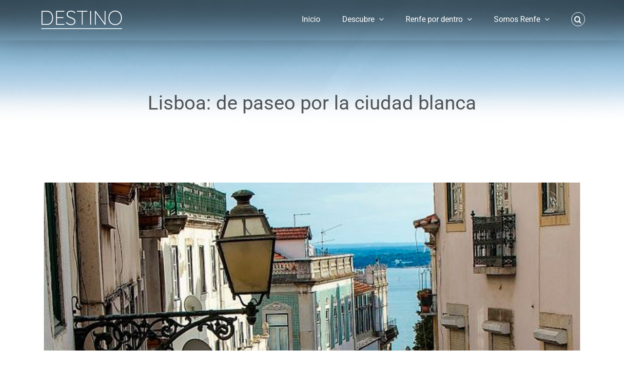

--- FILE ---
content_type: text/html; charset=UTF-8
request_url: https://blog.renfe.com/lisboa-de-paseo-por-la-ciudad-blanca/
body_size: 20390
content:
<!DOCTYPE html>
<html class="avada-html-layout-wide avada-html-header-position-top avada-header-color-not-opaque" lang="es" prefix="og: http://ogp.me/ns# fb: http://ogp.me/ns/fb#">
<head>
	<meta http-equiv="X-UA-Compatible" content="IE=edge" />
	<meta http-equiv="Content-Type" content="text/html; charset=utf-8"/>
	<meta name="viewport" content="width=device-width, initial-scale=1" />
	<meta name='robots' content='index, follow, max-image-preview:large, max-snippet:-1, max-video-preview:-1' />

	<!-- This site is optimized with the Yoast SEO plugin v25.6 - https://yoast.com/wordpress/plugins/seo/ -->
	<title>Lisboa: de paseo por la ciudad blanca - Destino</title>
	<link rel="canonical" href="https://blog.renfe.com/lisboa-de-paseo-por-la-ciudad-blanca/" />
	<meta property="og:locale" content="es_ES" />
	<meta property="og:type" content="article" />
	<meta property="og:title" content="Lisboa: de paseo por la ciudad blanca - Destino" />
	<meta property="og:url" content="https://blog.renfe.com/lisboa-de-paseo-por-la-ciudad-blanca/" />
	<meta property="og:site_name" content="Destino" />
	<meta property="article:published_time" content="2019-04-10T07:51:49+00:00" />
	<meta property="article:modified_time" content="2019-10-17T11:21:41+00:00" />
	<meta property="og:image" content="https://blog.renfe.com/wp-content/uploads/2019/04/IMAGENES_BLOG_900_600-3.jpg" />
	<meta property="og:image:width" content="900" />
	<meta property="og:image:height" content="600" />
	<meta property="og:image:type" content="image/jpeg" />
	<meta name="author" content="RENFE" />
	<meta name="twitter:card" content="summary_large_image" />
	<meta name="twitter:label1" content="Escrito por" />
	<meta name="twitter:data1" content="RENFE" />
	<meta name="twitter:label2" content="Tiempo de lectura" />
	<meta name="twitter:data2" content="7 minutos" />
	<script type="application/ld+json" class="yoast-schema-graph">{"@context":"https://schema.org","@graph":[{"@type":"WebPage","@id":"https://blog.renfe.com/lisboa-de-paseo-por-la-ciudad-blanca/","url":"https://blog.renfe.com/lisboa-de-paseo-por-la-ciudad-blanca/","name":"Lisboa: de paseo por la ciudad blanca - Destino","isPartOf":{"@id":"https://blog.renfe.com/#website"},"primaryImageOfPage":{"@id":"https://blog.renfe.com/lisboa-de-paseo-por-la-ciudad-blanca/#primaryimage"},"image":{"@id":"https://blog.renfe.com/lisboa-de-paseo-por-la-ciudad-blanca/#primaryimage"},"thumbnailUrl":"https://blog.renfe.com/wp-content/uploads/2019/04/IMAGENES_BLOG_900_600-3.jpg","datePublished":"2019-04-10T07:51:49+00:00","dateModified":"2019-10-17T11:21:41+00:00","author":{"@id":"https://blog.renfe.com/#/schema/person/e7dfdd9ccbe4ca326e9f4dabc62566c7"},"breadcrumb":{"@id":"https://blog.renfe.com/lisboa-de-paseo-por-la-ciudad-blanca/#breadcrumb"},"inLanguage":"es","potentialAction":[{"@type":"ReadAction","target":["https://blog.renfe.com/lisboa-de-paseo-por-la-ciudad-blanca/"]}]},{"@type":"ImageObject","inLanguage":"es","@id":"https://blog.renfe.com/lisboa-de-paseo-por-la-ciudad-blanca/#primaryimage","url":"https://blog.renfe.com/wp-content/uploads/2019/04/IMAGENES_BLOG_900_600-3.jpg","contentUrl":"https://blog.renfe.com/wp-content/uploads/2019/04/IMAGENES_BLOG_900_600-3.jpg","width":900,"height":600},{"@type":"BreadcrumbList","@id":"https://blog.renfe.com/lisboa-de-paseo-por-la-ciudad-blanca/#breadcrumb","itemListElement":[{"@type":"ListItem","position":1,"name":"Portada","item":"https://blog.renfe.com/"},{"@type":"ListItem","position":2,"name":"Lisboa: de paseo por la ciudad blanca"}]},{"@type":"WebSite","@id":"https://blog.renfe.com/#website","url":"https://blog.renfe.com/","name":"Destino","description":"El Blog del viajero","potentialAction":[{"@type":"SearchAction","target":{"@type":"EntryPoint","urlTemplate":"https://blog.renfe.com/?s={search_term_string}"},"query-input":{"@type":"PropertyValueSpecification","valueRequired":true,"valueName":"search_term_string"}}],"inLanguage":"es"},{"@type":"Person","@id":"https://blog.renfe.com/#/schema/person/e7dfdd9ccbe4ca326e9f4dabc62566c7","name":"RENFE","image":{"@type":"ImageObject","inLanguage":"es","@id":"https://blog.renfe.com/#/schema/person/image/","url":"https://secure.gravatar.com/avatar/f316896736bd2146d381a293ce94034f0b015bdc35680c25a2dd439f10cbe88a?s=96&d=mm&r=g","contentUrl":"https://secure.gravatar.com/avatar/f316896736bd2146d381a293ce94034f0b015bdc35680c25a2dd439f10cbe88a?s=96&d=mm&r=g","caption":"RENFE"},"url":"https://blog.renfe.com/author/vportell/"}]}</script>
	<!-- / Yoast SEO plugin. -->


<link rel="alternate" type="application/rss+xml" title="Destino &raquo; Feed" href="https://blog.renfe.com/feed/" />
<link rel="alternate" type="application/rss+xml" title="Destino &raquo; Feed de los comentarios" href="https://blog.renfe.com/comments/feed/" />
		
		
		
				<link rel="alternate" type="application/rss+xml" title="Destino &raquo; Comentario Lisboa: de paseo por la ciudad blanca del feed" href="https://blog.renfe.com/lisboa-de-paseo-por-la-ciudad-blanca/feed/" />
<link rel="alternate" title="oEmbed (JSON)" type="application/json+oembed" href="https://blog.renfe.com/wp-json/oembed/1.0/embed?url=https%3A%2F%2Fblog.renfe.com%2Flisboa-de-paseo-por-la-ciudad-blanca%2F" />
<link rel="alternate" title="oEmbed (XML)" type="text/xml+oembed" href="https://blog.renfe.com/wp-json/oembed/1.0/embed?url=https%3A%2F%2Fblog.renfe.com%2Flisboa-de-paseo-por-la-ciudad-blanca%2F&#038;format=xml" />
					<meta name="description" content="Espero que me perdonen por utilizar como titular el nombre de una maravillosa película del director suizo Alain Tanner, quien en el año 1983 llevó a cabo el rodaje de una de las mejores descripciones que se puede hacer del sabor que guarda en si esa “Ciudad Blanca” que conocemos con"/>
				
		<meta property="og:locale" content="es_ES"/>
		<meta property="og:type" content="article"/>
		<meta property="og:site_name" content="Destino"/>
		<meta property="og:title" content="Lisboa: de paseo por la ciudad blanca - Destino"/>
				<meta property="og:description" content="Espero que me perdonen por utilizar como titular el nombre de una maravillosa película del director suizo Alain Tanner, quien en el año 1983 llevó a cabo el rodaje de una de las mejores descripciones que se puede hacer del sabor que guarda en si esa “Ciudad Blanca” que conocemos con"/>
				<meta property="og:url" content="https://blog.renfe.com/lisboa-de-paseo-por-la-ciudad-blanca/"/>
										<meta property="article:published_time" content="2019-04-10T07:51:49+01:00"/>
							<meta property="article:modified_time" content="2019-10-17T11:21:41+01:00"/>
								<meta name="author" content="RENFE"/>
								<meta property="og:image" content="https://blog.renfe.com/wp-content/uploads/2019/04/IMAGENES_BLOG_900_600-3.jpg"/>
		<meta property="og:image:width" content="900"/>
		<meta property="og:image:height" content="600"/>
		<meta property="og:image:type" content="image/jpeg"/>
				<style id='wp-img-auto-sizes-contain-inline-css' type='text/css'>
img:is([sizes=auto i],[sizes^="auto," i]){contain-intrinsic-size:3000px 1500px}
/*# sourceURL=wp-img-auto-sizes-contain-inline-css */
</style>
<style id='wp-emoji-styles-inline-css' type='text/css'>

	img.wp-smiley, img.emoji {
		display: inline !important;
		border: none !important;
		box-shadow: none !important;
		height: 1em !important;
		width: 1em !important;
		margin: 0 0.07em !important;
		vertical-align: -0.1em !important;
		background: none !important;
		padding: 0 !important;
	}
/*# sourceURL=wp-emoji-styles-inline-css */
</style>
<link rel='stylesheet' id='fusion-dynamic-css-css' href='https://blog.renfe.com/wp-content/uploads/fusion-styles/b079851d12dc42a54db379b7e4433e78.min.css?ver=3.12.2' type='text/css' media='all' />
<script type="text/javascript" src="https://blog.renfe.com/wp-includes/js/jquery/jquery.min.js?ver=3.7.1" id="jquery-core-js"></script>
<script type="text/javascript" src="https://blog.renfe.com/wp-includes/js/jquery/jquery-migrate.min.js?ver=3.4.1" id="jquery-migrate-js"></script>
<link rel="https://api.w.org/" href="https://blog.renfe.com/wp-json/" /><link rel="alternate" title="JSON" type="application/json" href="https://blog.renfe.com/wp-json/wp/v2/posts/2221" /><link rel="EditURI" type="application/rsd+xml" title="RSD" href="https://blog.renfe.com/xmlrpc.php?rsd" />
<meta name="generator" content="WordPress 6.9" />
<link rel='shortlink' href='https://blog.renfe.com/?p=2221' />
<!-- Analytics by WP Statistics - https://wp-statistics.com -->
<style type="text/css" id="css-fb-visibility">@media screen and (max-width: 640px){.fusion-no-small-visibility{display:none !important;}body .sm-text-align-center{text-align:center !important;}body .sm-text-align-left{text-align:left !important;}body .sm-text-align-right{text-align:right !important;}body .sm-flex-align-center{justify-content:center !important;}body .sm-flex-align-flex-start{justify-content:flex-start !important;}body .sm-flex-align-flex-end{justify-content:flex-end !important;}body .sm-mx-auto{margin-left:auto !important;margin-right:auto !important;}body .sm-ml-auto{margin-left:auto !important;}body .sm-mr-auto{margin-right:auto !important;}body .fusion-absolute-position-small{position:absolute;top:auto;width:100%;}.awb-sticky.awb-sticky-small{ position: sticky; top: var(--awb-sticky-offset,0); }}@media screen and (min-width: 641px) and (max-width: 1024px){.fusion-no-medium-visibility{display:none !important;}body .md-text-align-center{text-align:center !important;}body .md-text-align-left{text-align:left !important;}body .md-text-align-right{text-align:right !important;}body .md-flex-align-center{justify-content:center !important;}body .md-flex-align-flex-start{justify-content:flex-start !important;}body .md-flex-align-flex-end{justify-content:flex-end !important;}body .md-mx-auto{margin-left:auto !important;margin-right:auto !important;}body .md-ml-auto{margin-left:auto !important;}body .md-mr-auto{margin-right:auto !important;}body .fusion-absolute-position-medium{position:absolute;top:auto;width:100%;}.awb-sticky.awb-sticky-medium{ position: sticky; top: var(--awb-sticky-offset,0); }}@media screen and (min-width: 1025px){.fusion-no-large-visibility{display:none !important;}body .lg-text-align-center{text-align:center !important;}body .lg-text-align-left{text-align:left !important;}body .lg-text-align-right{text-align:right !important;}body .lg-flex-align-center{justify-content:center !important;}body .lg-flex-align-flex-start{justify-content:flex-start !important;}body .lg-flex-align-flex-end{justify-content:flex-end !important;}body .lg-mx-auto{margin-left:auto !important;margin-right:auto !important;}body .lg-ml-auto{margin-left:auto !important;}body .lg-mr-auto{margin-right:auto !important;}body .fusion-absolute-position-large{position:absolute;top:auto;width:100%;}.awb-sticky.awb-sticky-large{ position: sticky; top: var(--awb-sticky-offset,0); }}</style><style type="text/css">.recentcomments a{display:inline !important;padding:0 !important;margin:0 !important;}</style><link rel="icon" href="https://blog.renfe.com/wp-content/uploads/2021/11/cropped-favicon_web-1-32x32.png" sizes="32x32" />
<link rel="icon" href="https://blog.renfe.com/wp-content/uploads/2021/11/cropped-favicon_web-1-192x192.png" sizes="192x192" />
<link rel="apple-touch-icon" href="https://blog.renfe.com/wp-content/uploads/2021/11/cropped-favicon_web-1-180x180.png" />
<meta name="msapplication-TileImage" content="https://blog.renfe.com/wp-content/uploads/2021/11/cropped-favicon_web-1-270x270.png" />
		<script type="text/javascript">
			var doc = document.documentElement;
			doc.setAttribute( 'data-useragent', navigator.userAgent );
		</script>
		
	<style id='global-styles-inline-css' type='text/css'>
:root{--wp--preset--aspect-ratio--square: 1;--wp--preset--aspect-ratio--4-3: 4/3;--wp--preset--aspect-ratio--3-4: 3/4;--wp--preset--aspect-ratio--3-2: 3/2;--wp--preset--aspect-ratio--2-3: 2/3;--wp--preset--aspect-ratio--16-9: 16/9;--wp--preset--aspect-ratio--9-16: 9/16;--wp--preset--color--black: #000000;--wp--preset--color--cyan-bluish-gray: #abb8c3;--wp--preset--color--white: #ffffff;--wp--preset--color--pale-pink: #f78da7;--wp--preset--color--vivid-red: #cf2e2e;--wp--preset--color--luminous-vivid-orange: #ff6900;--wp--preset--color--luminous-vivid-amber: #fcb900;--wp--preset--color--light-green-cyan: #7bdcb5;--wp--preset--color--vivid-green-cyan: #00d084;--wp--preset--color--pale-cyan-blue: #8ed1fc;--wp--preset--color--vivid-cyan-blue: #0693e3;--wp--preset--color--vivid-purple: #9b51e0;--wp--preset--color--awb-color-1: rgba(255,255,255,1);--wp--preset--color--awb-color-2: rgba(246,246,246,1);--wp--preset--color--awb-color-3: rgba(160,206,78,1);--wp--preset--color--awb-color-4: rgba(102,102,164,1);--wp--preset--color--awb-color-5: rgba(51,51,51,1);--wp--preset--color--awb-color-6: rgba(138,0,114,1);--wp--preset--color--awb-color-7: rgba(138,0,7,1);--wp--preset--color--awb-color-8: rgba(2,2,2,1);--wp--preset--color--awb-color-custom-10: rgba(224,222,222,1);--wp--preset--color--awb-color-custom-11: rgba(116,116,116,1);--wp--preset--color--awb-color-custom-12: rgba(234,234,234,1);--wp--preset--color--awb-color-custom-13: rgba(0,0,0,1);--wp--preset--color--awb-color-custom-14: rgba(221,221,221,1);--wp--preset--color--awb-color-custom-15: rgba(248,248,248,1);--wp--preset--gradient--vivid-cyan-blue-to-vivid-purple: linear-gradient(135deg,rgb(6,147,227) 0%,rgb(155,81,224) 100%);--wp--preset--gradient--light-green-cyan-to-vivid-green-cyan: linear-gradient(135deg,rgb(122,220,180) 0%,rgb(0,208,130) 100%);--wp--preset--gradient--luminous-vivid-amber-to-luminous-vivid-orange: linear-gradient(135deg,rgb(252,185,0) 0%,rgb(255,105,0) 100%);--wp--preset--gradient--luminous-vivid-orange-to-vivid-red: linear-gradient(135deg,rgb(255,105,0) 0%,rgb(207,46,46) 100%);--wp--preset--gradient--very-light-gray-to-cyan-bluish-gray: linear-gradient(135deg,rgb(238,238,238) 0%,rgb(169,184,195) 100%);--wp--preset--gradient--cool-to-warm-spectrum: linear-gradient(135deg,rgb(74,234,220) 0%,rgb(151,120,209) 20%,rgb(207,42,186) 40%,rgb(238,44,130) 60%,rgb(251,105,98) 80%,rgb(254,248,76) 100%);--wp--preset--gradient--blush-light-purple: linear-gradient(135deg,rgb(255,206,236) 0%,rgb(152,150,240) 100%);--wp--preset--gradient--blush-bordeaux: linear-gradient(135deg,rgb(254,205,165) 0%,rgb(254,45,45) 50%,rgb(107,0,62) 100%);--wp--preset--gradient--luminous-dusk: linear-gradient(135deg,rgb(255,203,112) 0%,rgb(199,81,192) 50%,rgb(65,88,208) 100%);--wp--preset--gradient--pale-ocean: linear-gradient(135deg,rgb(255,245,203) 0%,rgb(182,227,212) 50%,rgb(51,167,181) 100%);--wp--preset--gradient--electric-grass: linear-gradient(135deg,rgb(202,248,128) 0%,rgb(113,206,126) 100%);--wp--preset--gradient--midnight: linear-gradient(135deg,rgb(2,3,129) 0%,rgb(40,116,252) 100%);--wp--preset--font-size--small: 9.75px;--wp--preset--font-size--medium: 20px;--wp--preset--font-size--large: 19.5px;--wp--preset--font-size--x-large: 42px;--wp--preset--font-size--normal: 13px;--wp--preset--font-size--xlarge: 26px;--wp--preset--font-size--huge: 39px;--wp--preset--spacing--20: 0.44rem;--wp--preset--spacing--30: 0.67rem;--wp--preset--spacing--40: 1rem;--wp--preset--spacing--50: 1.5rem;--wp--preset--spacing--60: 2.25rem;--wp--preset--spacing--70: 3.38rem;--wp--preset--spacing--80: 5.06rem;--wp--preset--shadow--natural: 6px 6px 9px rgba(0, 0, 0, 0.2);--wp--preset--shadow--deep: 12px 12px 50px rgba(0, 0, 0, 0.4);--wp--preset--shadow--sharp: 6px 6px 0px rgba(0, 0, 0, 0.2);--wp--preset--shadow--outlined: 6px 6px 0px -3px rgb(255, 255, 255), 6px 6px rgb(0, 0, 0);--wp--preset--shadow--crisp: 6px 6px 0px rgb(0, 0, 0);}:where(.is-layout-flex){gap: 0.5em;}:where(.is-layout-grid){gap: 0.5em;}body .is-layout-flex{display: flex;}.is-layout-flex{flex-wrap: wrap;align-items: center;}.is-layout-flex > :is(*, div){margin: 0;}body .is-layout-grid{display: grid;}.is-layout-grid > :is(*, div){margin: 0;}:where(.wp-block-columns.is-layout-flex){gap: 2em;}:where(.wp-block-columns.is-layout-grid){gap: 2em;}:where(.wp-block-post-template.is-layout-flex){gap: 1.25em;}:where(.wp-block-post-template.is-layout-grid){gap: 1.25em;}.has-black-color{color: var(--wp--preset--color--black) !important;}.has-cyan-bluish-gray-color{color: var(--wp--preset--color--cyan-bluish-gray) !important;}.has-white-color{color: var(--wp--preset--color--white) !important;}.has-pale-pink-color{color: var(--wp--preset--color--pale-pink) !important;}.has-vivid-red-color{color: var(--wp--preset--color--vivid-red) !important;}.has-luminous-vivid-orange-color{color: var(--wp--preset--color--luminous-vivid-orange) !important;}.has-luminous-vivid-amber-color{color: var(--wp--preset--color--luminous-vivid-amber) !important;}.has-light-green-cyan-color{color: var(--wp--preset--color--light-green-cyan) !important;}.has-vivid-green-cyan-color{color: var(--wp--preset--color--vivid-green-cyan) !important;}.has-pale-cyan-blue-color{color: var(--wp--preset--color--pale-cyan-blue) !important;}.has-vivid-cyan-blue-color{color: var(--wp--preset--color--vivid-cyan-blue) !important;}.has-vivid-purple-color{color: var(--wp--preset--color--vivid-purple) !important;}.has-black-background-color{background-color: var(--wp--preset--color--black) !important;}.has-cyan-bluish-gray-background-color{background-color: var(--wp--preset--color--cyan-bluish-gray) !important;}.has-white-background-color{background-color: var(--wp--preset--color--white) !important;}.has-pale-pink-background-color{background-color: var(--wp--preset--color--pale-pink) !important;}.has-vivid-red-background-color{background-color: var(--wp--preset--color--vivid-red) !important;}.has-luminous-vivid-orange-background-color{background-color: var(--wp--preset--color--luminous-vivid-orange) !important;}.has-luminous-vivid-amber-background-color{background-color: var(--wp--preset--color--luminous-vivid-amber) !important;}.has-light-green-cyan-background-color{background-color: var(--wp--preset--color--light-green-cyan) !important;}.has-vivid-green-cyan-background-color{background-color: var(--wp--preset--color--vivid-green-cyan) !important;}.has-pale-cyan-blue-background-color{background-color: var(--wp--preset--color--pale-cyan-blue) !important;}.has-vivid-cyan-blue-background-color{background-color: var(--wp--preset--color--vivid-cyan-blue) !important;}.has-vivid-purple-background-color{background-color: var(--wp--preset--color--vivid-purple) !important;}.has-black-border-color{border-color: var(--wp--preset--color--black) !important;}.has-cyan-bluish-gray-border-color{border-color: var(--wp--preset--color--cyan-bluish-gray) !important;}.has-white-border-color{border-color: var(--wp--preset--color--white) !important;}.has-pale-pink-border-color{border-color: var(--wp--preset--color--pale-pink) !important;}.has-vivid-red-border-color{border-color: var(--wp--preset--color--vivid-red) !important;}.has-luminous-vivid-orange-border-color{border-color: var(--wp--preset--color--luminous-vivid-orange) !important;}.has-luminous-vivid-amber-border-color{border-color: var(--wp--preset--color--luminous-vivid-amber) !important;}.has-light-green-cyan-border-color{border-color: var(--wp--preset--color--light-green-cyan) !important;}.has-vivid-green-cyan-border-color{border-color: var(--wp--preset--color--vivid-green-cyan) !important;}.has-pale-cyan-blue-border-color{border-color: var(--wp--preset--color--pale-cyan-blue) !important;}.has-vivid-cyan-blue-border-color{border-color: var(--wp--preset--color--vivid-cyan-blue) !important;}.has-vivid-purple-border-color{border-color: var(--wp--preset--color--vivid-purple) !important;}.has-vivid-cyan-blue-to-vivid-purple-gradient-background{background: var(--wp--preset--gradient--vivid-cyan-blue-to-vivid-purple) !important;}.has-light-green-cyan-to-vivid-green-cyan-gradient-background{background: var(--wp--preset--gradient--light-green-cyan-to-vivid-green-cyan) !important;}.has-luminous-vivid-amber-to-luminous-vivid-orange-gradient-background{background: var(--wp--preset--gradient--luminous-vivid-amber-to-luminous-vivid-orange) !important;}.has-luminous-vivid-orange-to-vivid-red-gradient-background{background: var(--wp--preset--gradient--luminous-vivid-orange-to-vivid-red) !important;}.has-very-light-gray-to-cyan-bluish-gray-gradient-background{background: var(--wp--preset--gradient--very-light-gray-to-cyan-bluish-gray) !important;}.has-cool-to-warm-spectrum-gradient-background{background: var(--wp--preset--gradient--cool-to-warm-spectrum) !important;}.has-blush-light-purple-gradient-background{background: var(--wp--preset--gradient--blush-light-purple) !important;}.has-blush-bordeaux-gradient-background{background: var(--wp--preset--gradient--blush-bordeaux) !important;}.has-luminous-dusk-gradient-background{background: var(--wp--preset--gradient--luminous-dusk) !important;}.has-pale-ocean-gradient-background{background: var(--wp--preset--gradient--pale-ocean) !important;}.has-electric-grass-gradient-background{background: var(--wp--preset--gradient--electric-grass) !important;}.has-midnight-gradient-background{background: var(--wp--preset--gradient--midnight) !important;}.has-small-font-size{font-size: var(--wp--preset--font-size--small) !important;}.has-medium-font-size{font-size: var(--wp--preset--font-size--medium) !important;}.has-large-font-size{font-size: var(--wp--preset--font-size--large) !important;}.has-x-large-font-size{font-size: var(--wp--preset--font-size--x-large) !important;}
/*# sourceURL=global-styles-inline-css */
</style>
<style id='wp-block-library-inline-css' type='text/css'>
:root{--wp-block-synced-color:#7a00df;--wp-block-synced-color--rgb:122,0,223;--wp-bound-block-color:var(--wp-block-synced-color);--wp-editor-canvas-background:#ddd;--wp-admin-theme-color:#007cba;--wp-admin-theme-color--rgb:0,124,186;--wp-admin-theme-color-darker-10:#006ba1;--wp-admin-theme-color-darker-10--rgb:0,107,160.5;--wp-admin-theme-color-darker-20:#005a87;--wp-admin-theme-color-darker-20--rgb:0,90,135;--wp-admin-border-width-focus:2px}@media (min-resolution:192dpi){:root{--wp-admin-border-width-focus:1.5px}}.wp-element-button{cursor:pointer}:root .has-very-light-gray-background-color{background-color:#eee}:root .has-very-dark-gray-background-color{background-color:#313131}:root .has-very-light-gray-color{color:#eee}:root .has-very-dark-gray-color{color:#313131}:root .has-vivid-green-cyan-to-vivid-cyan-blue-gradient-background{background:linear-gradient(135deg,#00d084,#0693e3)}:root .has-purple-crush-gradient-background{background:linear-gradient(135deg,#34e2e4,#4721fb 50%,#ab1dfe)}:root .has-hazy-dawn-gradient-background{background:linear-gradient(135deg,#faaca8,#dad0ec)}:root .has-subdued-olive-gradient-background{background:linear-gradient(135deg,#fafae1,#67a671)}:root .has-atomic-cream-gradient-background{background:linear-gradient(135deg,#fdd79a,#004a59)}:root .has-nightshade-gradient-background{background:linear-gradient(135deg,#330968,#31cdcf)}:root .has-midnight-gradient-background{background:linear-gradient(135deg,#020381,#2874fc)}:root{--wp--preset--font-size--normal:16px;--wp--preset--font-size--huge:42px}.has-regular-font-size{font-size:1em}.has-larger-font-size{font-size:2.625em}.has-normal-font-size{font-size:var(--wp--preset--font-size--normal)}.has-huge-font-size{font-size:var(--wp--preset--font-size--huge)}.has-text-align-center{text-align:center}.has-text-align-left{text-align:left}.has-text-align-right{text-align:right}.has-fit-text{white-space:nowrap!important}#end-resizable-editor-section{display:none}.aligncenter{clear:both}.items-justified-left{justify-content:flex-start}.items-justified-center{justify-content:center}.items-justified-right{justify-content:flex-end}.items-justified-space-between{justify-content:space-between}.screen-reader-text{border:0;clip-path:inset(50%);height:1px;margin:-1px;overflow:hidden;padding:0;position:absolute;width:1px;word-wrap:normal!important}.screen-reader-text:focus{background-color:#ddd;clip-path:none;color:#444;display:block;font-size:1em;height:auto;left:5px;line-height:normal;padding:15px 23px 14px;text-decoration:none;top:5px;width:auto;z-index:100000}html :where(.has-border-color){border-style:solid}html :where([style*=border-top-color]){border-top-style:solid}html :where([style*=border-right-color]){border-right-style:solid}html :where([style*=border-bottom-color]){border-bottom-style:solid}html :where([style*=border-left-color]){border-left-style:solid}html :where([style*=border-width]){border-style:solid}html :where([style*=border-top-width]){border-top-style:solid}html :where([style*=border-right-width]){border-right-style:solid}html :where([style*=border-bottom-width]){border-bottom-style:solid}html :where([style*=border-left-width]){border-left-style:solid}html :where(img[class*=wp-image-]){height:auto;max-width:100%}:where(figure){margin:0 0 1em}html :where(.is-position-sticky){--wp-admin--admin-bar--position-offset:var(--wp-admin--admin-bar--height,0px)}@media screen and (max-width:600px){html :where(.is-position-sticky){--wp-admin--admin-bar--position-offset:0px}}
/*wp_block_styles_on_demand_placeholder:696d8fc5aa23a*/
/*# sourceURL=wp-block-library-inline-css */
</style>
<style id='wp-block-library-theme-inline-css' type='text/css'>
.wp-block-audio :where(figcaption){color:#555;font-size:13px;text-align:center}.is-dark-theme .wp-block-audio :where(figcaption){color:#ffffffa6}.wp-block-audio{margin:0 0 1em}.wp-block-code{border:1px solid #ccc;border-radius:4px;font-family:Menlo,Consolas,monaco,monospace;padding:.8em 1em}.wp-block-embed :where(figcaption){color:#555;font-size:13px;text-align:center}.is-dark-theme .wp-block-embed :where(figcaption){color:#ffffffa6}.wp-block-embed{margin:0 0 1em}.blocks-gallery-caption{color:#555;font-size:13px;text-align:center}.is-dark-theme .blocks-gallery-caption{color:#ffffffa6}:root :where(.wp-block-image figcaption){color:#555;font-size:13px;text-align:center}.is-dark-theme :root :where(.wp-block-image figcaption){color:#ffffffa6}.wp-block-image{margin:0 0 1em}.wp-block-pullquote{border-bottom:4px solid;border-top:4px solid;color:currentColor;margin-bottom:1.75em}.wp-block-pullquote :where(cite),.wp-block-pullquote :where(footer),.wp-block-pullquote__citation{color:currentColor;font-size:.8125em;font-style:normal;text-transform:uppercase}.wp-block-quote{border-left:.25em solid;margin:0 0 1.75em;padding-left:1em}.wp-block-quote cite,.wp-block-quote footer{color:currentColor;font-size:.8125em;font-style:normal;position:relative}.wp-block-quote:where(.has-text-align-right){border-left:none;border-right:.25em solid;padding-left:0;padding-right:1em}.wp-block-quote:where(.has-text-align-center){border:none;padding-left:0}.wp-block-quote.is-large,.wp-block-quote.is-style-large,.wp-block-quote:where(.is-style-plain){border:none}.wp-block-search .wp-block-search__label{font-weight:700}.wp-block-search__button{border:1px solid #ccc;padding:.375em .625em}:where(.wp-block-group.has-background){padding:1.25em 2.375em}.wp-block-separator.has-css-opacity{opacity:.4}.wp-block-separator{border:none;border-bottom:2px solid;margin-left:auto;margin-right:auto}.wp-block-separator.has-alpha-channel-opacity{opacity:1}.wp-block-separator:not(.is-style-wide):not(.is-style-dots){width:100px}.wp-block-separator.has-background:not(.is-style-dots){border-bottom:none;height:1px}.wp-block-separator.has-background:not(.is-style-wide):not(.is-style-dots){height:2px}.wp-block-table{margin:0 0 1em}.wp-block-table td,.wp-block-table th{word-break:normal}.wp-block-table :where(figcaption){color:#555;font-size:13px;text-align:center}.is-dark-theme .wp-block-table :where(figcaption){color:#ffffffa6}.wp-block-video :where(figcaption){color:#555;font-size:13px;text-align:center}.is-dark-theme .wp-block-video :where(figcaption){color:#ffffffa6}.wp-block-video{margin:0 0 1em}:root :where(.wp-block-template-part.has-background){margin-bottom:0;margin-top:0;padding:1.25em 2.375em}
/*# sourceURL=/wp-includes/css/dist/block-library/theme.min.css */
</style>
<style id='classic-theme-styles-inline-css' type='text/css'>
/*! This file is auto-generated */
.wp-block-button__link{color:#fff;background-color:#32373c;border-radius:9999px;box-shadow:none;text-decoration:none;padding:calc(.667em + 2px) calc(1.333em + 2px);font-size:1.125em}.wp-block-file__button{background:#32373c;color:#fff;text-decoration:none}
/*# sourceURL=/wp-includes/css/classic-themes.min.css */
</style>
</head>

<body class="wp-singular post-template-default single single-post postid-2221 single-format-standard wp-theme-Avada fusion-image-hovers fusion-pagination-sizing fusion-button_type-flat fusion-button_span-no fusion-button_gradient-linear avada-image-rollover-circle-no avada-image-rollover-no fusion-body ltr fusion-sticky-header no-tablet-sticky-header no-mobile-sticky-header no-mobile-slidingbar avada-has-rev-slider-styles fusion-disable-outline fusion-sub-menu-fade mobile-logo-pos-left layout-wide-mode avada-has-boxed-modal-shadow-none layout-scroll-offset-full avada-has-zero-margin-offset-top fusion-top-header menu-text-align-left mobile-menu-design-modern fusion-hide-pagination-text fusion-header-layout-v1 avada-responsive avada-footer-fx-none avada-menu-highlight-style-bar fusion-search-form-classic fusion-main-menu-search-dropdown fusion-avatar-square avada-sticky-shrinkage avada-dropdown-styles avada-blog-layout-medium alternate avada-blog-archive-layout-medium alternate avada-header-shadow-yes avada-menu-icon-position-left avada-has-mainmenu-dropdown-divider fusion-has-main-nav-icon-circle avada-has-header-100-width avada-has-pagetitle-bg-full avada-has-main-nav-search-icon avada-has-breadcrumb-mobile-hidden avada-has-titlebar-bar_and_content avada-header-border-color-full-transparent avada-has-pagination-padding avada-flyout-menu-direction-fade avada-ec-views-v1" data-awb-post-id="2221">
		<a class="skip-link screen-reader-text" href="#content">Saltar al contenido</a>

	<div id="boxed-wrapper">
		
		<div id="wrapper" class="fusion-wrapper">
			<div id="home" style="position:relative;top:-1px;"></div>
							
					
			<header class="fusion-header-wrapper fusion-header-shadow">
				<div class="fusion-header-v1 fusion-logo-alignment fusion-logo-left fusion-sticky-menu-1 fusion-sticky-logo-1 fusion-mobile-logo-1  fusion-mobile-menu-design-modern">
					<div class="fusion-header-sticky-height"></div>
<div class="fusion-header">
	<div class="fusion-row">
					<div class="fusion-logo" data-margin-top="0" data-margin-bottom="0" data-margin-left="0px" data-margin-right="0px">
			<a class="fusion-logo-link"  href="https://blog.renfe.com/" >

						<!-- standard logo -->
			<img src="https://blog.renfe.com/wp-content/uploads/2019/02/logo_destino_blog_175.png" srcset="https://blog.renfe.com/wp-content/uploads/2019/02/logo_destino_blog_175.png 1x, https://blog.renfe.com/wp-content/uploads/2019/02/logo_destino_blog_250_WHITE.png 2x" width="175" height="46" style="max-height:46px;height:auto;" alt="Destino Logo" data-retina_logo_url="https://blog.renfe.com/wp-content/uploads/2019/02/logo_destino_blog_250_WHITE.png" class="fusion-standard-logo" />

											<!-- mobile logo -->
				<img src="https://blog.renfe.com/wp-content/uploads/2018/08/Logo_destino.png" srcset="https://blog.renfe.com/wp-content/uploads/2018/08/Logo_destino.png 1x" width="120" height="114" alt="Destino Logo" data-retina_logo_url="" class="fusion-mobile-logo" />
			
											<!-- sticky header logo -->
				<img src="https://blog.renfe.com/wp-content/uploads/2019/02/logo_destino_blog_175_NEGRO.png" srcset="https://blog.renfe.com/wp-content/uploads/2019/02/logo_destino_blog_175_NEGRO.png 1x" width="175" height="46" alt="Destino Logo" data-retina_logo_url="" class="fusion-sticky-logo" />
					</a>
		</div>		<nav class="fusion-main-menu" aria-label="Menú principal"><ul id="menu-travel-main-menu" class="fusion-menu"><li  id="menu-item-22"  class="menu-item menu-item-type-post_type menu-item-object-page menu-item-home menu-item-22"  data-item-id="22"><a  href="https://blog.renfe.com/" class="fusion-bar-highlight"><span class="menu-text">Inicio</span></a></li><li  id="menu-item-1022"  class="menu-item menu-item-type-post_type menu-item-object-page menu-item-has-children menu-item-1022 fusion-dropdown-menu"  data-item-id="1022"><a  href="https://blog.renfe.com/descubre/" class="fusion-bar-highlight"><span class="menu-text">Descubre</span> <span class="fusion-caret"><i class="fusion-dropdown-indicator" aria-hidden="true"></i></span></a><ul class="sub-menu"><li  id="menu-item-6435"  class="menu-item menu-item-type-post_type menu-item-object-page menu-item-6435 fusion-dropdown-submenu" ><a  href="https://blog.renfe.com/tren-en-las-venas/" class="fusion-bar-highlight"><span>Tren en las venas</span></a></li></ul></li><li  id="menu-item-1430"  class="menu-item menu-item-type-post_type menu-item-object-page menu-item-has-children menu-item-1430 fusion-dropdown-menu"  data-item-id="1430"><a  href="https://blog.renfe.com/renfe-por-dentro/" class="fusion-bar-highlight"><span class="menu-text">Renfe por dentro</span> <span class="fusion-caret"><i class="fusion-dropdown-indicator" aria-hidden="true"></i></span></a><ul class="sub-menu"><li  id="menu-item-5011"  class="menu-item menu-item-type-post_type menu-item-object-page menu-item-5011 fusion-dropdown-submenu" ><a  href="https://blog.renfe.com/renfe-28/" class="fusion-bar-highlight"><span>Renfe 28</span></a></li><li  id="menu-item-6698"  class="menu-item menu-item-type-post_type menu-item-object-page menu-item-6698 fusion-dropdown-submenu" ><a  href="https://blog.renfe.com/proyecto-raas-renfe-as-a-service/" class="fusion-bar-highlight"><span>Proyecto Raas – Renfe as a Service</span></a></li></ul></li><li  id="menu-item-3054"  class="menu-item menu-item-type-post_type menu-item-object-page menu-item-has-children menu-item-3054 fusion-dropdown-menu"  data-item-id="3054"><a  href="https://blog.renfe.com/somos-renfe/" class="fusion-bar-highlight"><span class="menu-text">Somos Renfe</span> <span class="fusion-caret"><i class="fusion-dropdown-indicator" aria-hidden="true"></i></span></a><ul class="sub-menu"><li  id="menu-item-2773"  class="menu-item menu-item-type-post_type menu-item-object-page menu-item-2773 fusion-dropdown-submenu" ><a  href="https://blog.renfe.com/en-su-tiempo-libre/" class="fusion-bar-highlight"><span>En su tiempo libre</span></a></li><li  id="menu-item-2775"  class="menu-item menu-item-type-post_type menu-item-object-page menu-item-2775 fusion-dropdown-submenu" ><a  href="https://blog.renfe.com/mujeres-en-renfe/" class="fusion-bar-highlight"><span>Mujeres en Renfe</span></a></li><li  id="menu-item-6232"  class="menu-item menu-item-type-post_type menu-item-object-page menu-item-6232 fusion-dropdown-submenu" ><a  href="https://blog.renfe.com/ferroviarios-por-el-mundo/" class="fusion-bar-highlight"><span>Ferroviarios por el mundo</span></a></li><li  id="menu-item-1438"  class="menu-item menu-item-type-post_type menu-item-object-page menu-item-1438 fusion-dropdown-submenu" ><a  href="https://blog.renfe.com/profesionales/" class="fusion-bar-highlight"><span>Profesionales</span></a></li></ul></li><li class="fusion-custom-menu-item fusion-main-menu-search"><a class="fusion-main-menu-icon fusion-bar-highlight" href="#" aria-label="Buscar" data-title="Buscar" title="Buscar" role="button" aria-expanded="false"></a><div class="fusion-custom-menu-item-contents">		<form role="search" class="searchform fusion-search-form  fusion-search-form-classic" method="get" action="https://blog.renfe.com/">
			<div class="fusion-search-form-content">

				
				<div class="fusion-search-field search-field">
					<label><span class="screen-reader-text">Buscar:</span>
													<input type="search" value="" name="s" class="s" placeholder="Buscar..." required aria-required="true" aria-label="Buscar..."/>
											</label>
				</div>
				<div class="fusion-search-button search-button">
					<input type="submit" class="fusion-search-submit searchsubmit" aria-label="Buscar" value="&#xf002;" />
									</div>

				
			</div>


			
		</form>
		</div></li></ul></nav><nav class="fusion-main-menu fusion-sticky-menu" aria-label="Main Menu Sticky"><ul id="menu-travel-main-menu-1" class="fusion-menu"><li   class="menu-item menu-item-type-post_type menu-item-object-page menu-item-home menu-item-22"  data-item-id="22"><a  href="https://blog.renfe.com/" class="fusion-bar-highlight"><span class="menu-text">Inicio</span></a></li><li   class="menu-item menu-item-type-post_type menu-item-object-page menu-item-has-children menu-item-1022 fusion-dropdown-menu"  data-item-id="1022"><a  href="https://blog.renfe.com/descubre/" class="fusion-bar-highlight"><span class="menu-text">Descubre</span> <span class="fusion-caret"><i class="fusion-dropdown-indicator" aria-hidden="true"></i></span></a><ul class="sub-menu"><li   class="menu-item menu-item-type-post_type menu-item-object-page menu-item-6435 fusion-dropdown-submenu" ><a  href="https://blog.renfe.com/tren-en-las-venas/" class="fusion-bar-highlight"><span>Tren en las venas</span></a></li></ul></li><li   class="menu-item menu-item-type-post_type menu-item-object-page menu-item-has-children menu-item-1430 fusion-dropdown-menu"  data-item-id="1430"><a  href="https://blog.renfe.com/renfe-por-dentro/" class="fusion-bar-highlight"><span class="menu-text">Renfe por dentro</span> <span class="fusion-caret"><i class="fusion-dropdown-indicator" aria-hidden="true"></i></span></a><ul class="sub-menu"><li   class="menu-item menu-item-type-post_type menu-item-object-page menu-item-5011 fusion-dropdown-submenu" ><a  href="https://blog.renfe.com/renfe-28/" class="fusion-bar-highlight"><span>Renfe 28</span></a></li><li   class="menu-item menu-item-type-post_type menu-item-object-page menu-item-6698 fusion-dropdown-submenu" ><a  href="https://blog.renfe.com/proyecto-raas-renfe-as-a-service/" class="fusion-bar-highlight"><span>Proyecto Raas – Renfe as a Service</span></a></li></ul></li><li   class="menu-item menu-item-type-post_type menu-item-object-page menu-item-has-children menu-item-3054 fusion-dropdown-menu"  data-item-id="3054"><a  href="https://blog.renfe.com/somos-renfe/" class="fusion-bar-highlight"><span class="menu-text">Somos Renfe</span> <span class="fusion-caret"><i class="fusion-dropdown-indicator" aria-hidden="true"></i></span></a><ul class="sub-menu"><li   class="menu-item menu-item-type-post_type menu-item-object-page menu-item-2773 fusion-dropdown-submenu" ><a  href="https://blog.renfe.com/en-su-tiempo-libre/" class="fusion-bar-highlight"><span>En su tiempo libre</span></a></li><li   class="menu-item menu-item-type-post_type menu-item-object-page menu-item-2775 fusion-dropdown-submenu" ><a  href="https://blog.renfe.com/mujeres-en-renfe/" class="fusion-bar-highlight"><span>Mujeres en Renfe</span></a></li><li   class="menu-item menu-item-type-post_type menu-item-object-page menu-item-6232 fusion-dropdown-submenu" ><a  href="https://blog.renfe.com/ferroviarios-por-el-mundo/" class="fusion-bar-highlight"><span>Ferroviarios por el mundo</span></a></li><li   class="menu-item menu-item-type-post_type menu-item-object-page menu-item-1438 fusion-dropdown-submenu" ><a  href="https://blog.renfe.com/profesionales/" class="fusion-bar-highlight"><span>Profesionales</span></a></li></ul></li><li class="fusion-custom-menu-item fusion-main-menu-search"><a class="fusion-main-menu-icon fusion-bar-highlight" href="#" aria-label="Buscar" data-title="Buscar" title="Buscar" role="button" aria-expanded="false"></a><div class="fusion-custom-menu-item-contents">		<form role="search" class="searchform fusion-search-form  fusion-search-form-classic" method="get" action="https://blog.renfe.com/">
			<div class="fusion-search-form-content">

				
				<div class="fusion-search-field search-field">
					<label><span class="screen-reader-text">Buscar:</span>
													<input type="search" value="" name="s" class="s" placeholder="Buscar..." required aria-required="true" aria-label="Buscar..."/>
											</label>
				</div>
				<div class="fusion-search-button search-button">
					<input type="submit" class="fusion-search-submit searchsubmit" aria-label="Buscar" value="&#xf002;" />
									</div>

				
			</div>


			
		</form>
		</div></li></ul></nav>	<div class="fusion-mobile-menu-icons">
							<a href="#" class="fusion-icon awb-icon-bars" aria-label="Alternar menú móvil" aria-expanded="false"></a>
		
		
		
			</div>

<nav class="fusion-mobile-nav-holder fusion-mobile-menu-text-align-center" aria-label="Main Menu Mobile"></nav>

	<nav class="fusion-mobile-nav-holder fusion-mobile-menu-text-align-center fusion-mobile-sticky-nav-holder" aria-label="Main Menu Mobile Sticky"></nav>
					</div>
</div>
				</div>
				<div class="fusion-clearfix"></div>
			</header>
								
							<div id="sliders-container" class="fusion-slider-visibility">
					</div>
				
					
							
			<section class="avada-page-titlebar-wrapper" aria-label="Barra de título de la página">
	<div class="fusion-page-title-bar fusion-page-title-bar-breadcrumbs fusion-page-title-bar-center">
		<div class="fusion-page-title-row">
			<div class="fusion-page-title-wrapper">
				<div class="fusion-page-title-captions">

																							<h1 class="entry-title">Lisboa: de paseo por la ciudad blanca</h1>

											
																
				</div>

				
			</div>
		</div>
	</div>
</section>

						<main id="main" class="clearfix ">
				<div class="fusion-row" style="">

<section id="content" style="width: 100%;">
	
					<article id="post-2221" class="post post-2221 type-post status-publish format-standard has-post-thumbnail hentry category-descubre">
						
														<div class="fusion-flexslider flexslider fusion-flexslider-loading post-slideshow fusion-post-slideshow">
				<ul class="slides">
																<li>
																																<a href="https://blog.renfe.com/wp-content/uploads/2019/04/IMAGENES_BLOG_900_600-3.jpg" data-rel="iLightbox[gallery2221]" title="" data-title="IMAGENES_BLOG_900_600" data-caption="" aria-label="IMAGENES_BLOG_900_600">
										<span class="screen-reader-text">Ver imagen más grande</span>
										<img width="900" height="600" src="https://blog.renfe.com/wp-content/uploads/2019/04/IMAGENES_BLOG_900_600-3.jpg" class="attachment-full size-full wp-post-image" alt="" decoding="async" fetchpriority="high" srcset="https://blog.renfe.com/wp-content/uploads/2019/04/IMAGENES_BLOG_900_600-3-200x133.jpg 200w, https://blog.renfe.com/wp-content/uploads/2019/04/IMAGENES_BLOG_900_600-3-400x267.jpg 400w, https://blog.renfe.com/wp-content/uploads/2019/04/IMAGENES_BLOG_900_600-3-600x400.jpg 600w, https://blog.renfe.com/wp-content/uploads/2019/04/IMAGENES_BLOG_900_600-3-800x533.jpg 800w, https://blog.renfe.com/wp-content/uploads/2019/04/IMAGENES_BLOG_900_600-3.jpg 900w" sizes="(max-width: 800px) 100vw, 900px" />									</a>
																					</li>

																																																																																																															</ul>
			</div>
						
												<div class="fusion-post-title-meta-wrap">
												<h2 class="entry-title fusion-post-title">Lisboa: de paseo por la ciudad blanca</h2>									<div class="fusion-meta-info"><div class="fusion-meta-info-wrapper"><span class="vcard rich-snippet-hidden"><span class="fn"><a href="https://blog.renfe.com/author/vportell/" title="Entradas de RENFE" rel="author">RENFE</a></span></span><span class="updated rich-snippet-hidden">2019-10-17T13:21:41+02:00</span><span>10 abril, 2019</span><span class="fusion-inline-sep">|</span><a href="https://blog.renfe.com/category/descubre/" rel="category tag">Descubre</a><span class="fusion-inline-sep">|</span></div></div>					</div>
										<div class="post-content">
				<div class="fusion-fullwidth fullwidth-box fusion-builder-row-1 nonhundred-percent-fullwidth non-hundred-percent-height-scrolling" style="--awb-border-radius-top-left:0px;--awb-border-radius-top-right:0px;--awb-border-radius-bottom-right:0px;--awb-border-radius-bottom-left:0px;--awb-flex-wrap:wrap;" ><div class="fusion-builder-row fusion-row"><div class="fusion-layout-column fusion_builder_column fusion-builder-column-0 fusion_builder_column_1_1 1_1 fusion-one-full fusion-column-first fusion-column-last" style="--awb-bg-size:cover;"><div class="fusion-column-wrapper fusion-flex-column-wrapper-legacy"><div class="fusion-text fusion-text-1"><p>Espero que me perdonen por utilizar como titular el nombre de una <a href="https://youtu.be/4EDxENlMFFA" target="_blank" rel="noopener noreferrer"><strong>maravillosa película del director suizo Alain Tanner</strong></a>, quien en el año 1983 llevó a cabo el rodaje de una de las mejores descripciones que se puede hacer del sabor que guarda en si esa “Ciudad Blanca” que conocemos con el nombre de <a href="https://www.visitlisboa.com/es/ver-hacer/panoramicas-actividades?gclid=EAIaIQobChMIg9nP0IGO4QIVxZTVCh348wwFEAAYASAAEgLaKvD_BwE" target="_blank" rel="noopener noreferrer">Lisboa</a>. Sus escenas con los tranvías retorciéndose para viajar por las tortuosas calles de sus barrios populares, son uno de los clásicos que se deben de retener en la retina. Y aunque luego les hablaré de un tranvía en particular, creo que lo mejor es comenzar una visita, sencilla, al sabor de la tradición, de la cultura, de la sorpresa, del sentimiento, del Fado, desde una estación de ferrocarril. Situémonos en la <a href="https://www.lisboa.es/que-ver/estacion-de-rossio/" target="_blank" rel="noopener noreferrer"><strong>Estación de Rossio</strong></a>, una joya arquitectónica del siglo XIX.</p>
<p>El centro está próximo, es el corazón de Lisboa. Desde allí se puede llevar a cabo cualquier <strong>itinerario para disfrutar del sabor lisboeta</strong>, de su historia, de su tradición, de su cultura, y de su gastronomía. Yo, con su permiso voy a ofrecerles unas pinceladas, incentivar su deseo de viajar hasta aquí si no han estado nunca en la capital de Portugal, y si ya lo han hecho, ayudarles a recordar algunos de sus más pintorescos lugares.</p>
<p><img decoding="async" class="size-full wp-image-2225 aligncenter" src="https://blog.renfe.com/wp-content/uploads/2019/04/Bert-Kaufmann.jpg" alt="" width="1024" height="586" srcset="https://blog.renfe.com/wp-content/uploads/2019/04/Bert-Kaufmann-200x114.jpg 200w, https://blog.renfe.com/wp-content/uploads/2019/04/Bert-Kaufmann-300x172.jpg 300w, https://blog.renfe.com/wp-content/uploads/2019/04/Bert-Kaufmann-400x229.jpg 400w, https://blog.renfe.com/wp-content/uploads/2019/04/Bert-Kaufmann-600x343.jpg 600w, https://blog.renfe.com/wp-content/uploads/2019/04/Bert-Kaufmann-768x440.jpg 768w, https://blog.renfe.com/wp-content/uploads/2019/04/Bert-Kaufmann-800x458.jpg 800w, https://blog.renfe.com/wp-content/uploads/2019/04/Bert-Kaufmann.jpg 1024w" sizes="(max-width: 1024px) 100vw, 1024px" /></p>
<div id="attachment_15779" class="wp-caption aligncenter">
<p class="wp-caption-text">Bert Kaufmann / Visualhunt</p>
</div>
<h4><strong>Un recorrido desde el corazón</strong></h4>
<p>Estamos situados en el Rossio, desde allí es fácil seguir paseando por el<a href="https://www.lisboa.es/la-baixa/" target="_blank" rel="noopener noreferrer"> barrio de la Baixa</a>, por ése que está vivo, que cada día demuestra que aquella destrucción del <strong>terremoto de 1755</strong> y su posterior reconstrucción le ha permitido<strong> salir de sus cenizas como un ave fenix</strong>, con mayor fuerza. Recorrer la calle Augusta, quizás una de las más turísticas de la ciudad, observar a derecha e izquierda cómo se estructuró de nuevo el barrio después de ese desastre natural, y antes de llegar al río Tajo, dejarse elevar del suelo por el <a href="http://www.carris.pt/pt/ascensores-e-elevador/" target="_blank" rel="noopener noreferrer">Elevador de Santa Justa</a>, un ascensor de estilo neogótico que da una primera impresión de lo que puede verse desde el cielo.</p>
<p>Pasar por debajo del arco que corona la Vía Augusta, permite llegar a otro de los puntos álgidos de la ciudad, la <a href="https://www.turismoenportugal.org/plaza-del-comercio-lisboa" target="_blank" rel="noopener noreferrer">plaza del Comercio</a> a orillas del Tajo. <strong>Un punto de encuentro donde coger alguno de los tranvías</strong> que pueden ser definitivos en la admiración de lugares de inusitada belleza. O incluso pasear por la orilla del río, aunque para ello les aconsejo otra zona de la que hablaré a continuación.</p>
<div id="attachment_15780" class="wp-caption aligncenter">
<p><img decoding="async" class="alignnone size-full wp-image-2226" src="https://blog.renfe.com/wp-content/uploads/2019/04/Jaime-Silva-768x1024.jpg" alt="" width="768" height="1024" srcset="https://blog.renfe.com/wp-content/uploads/2019/04/Jaime-Silva-768x1024-200x267.jpg 200w, https://blog.renfe.com/wp-content/uploads/2019/04/Jaime-Silva-768x1024-225x300.jpg 225w, https://blog.renfe.com/wp-content/uploads/2019/04/Jaime-Silva-768x1024-400x533.jpg 400w, https://blog.renfe.com/wp-content/uploads/2019/04/Jaime-Silva-768x1024-600x800.jpg 600w, https://blog.renfe.com/wp-content/uploads/2019/04/Jaime-Silva-768x1024.jpg 768w" sizes="(max-width: 768px) 100vw, 768px" /></p>
<p class="wp-caption-text">Jaime Silva /Visualhunt</p>
</div>
<p><em>Permítaseme un inciso; se puede cruzar el Tajo, el estuario conocido como el Mar de la Paja, donde el río se une al Océano Atlántico, e ir a Cacilhas y degustar un buen bacalao al gusto portugués.</em></p>
<p><strong>Tranvía rumbo a Belem</strong>, mejor en uno de los antiguos, de los amarillos, que en los modernos, siempre que se pueda. La parada frente al <a href="http://www.mosteirojeronimos.gov.pt/pt/index.php" target="_blank" rel="noopener noreferrer">Monasterio de los Jerónimos</a> permite admirar en toda su amplitud esta maravilla arquitectónica de estilo manuelino, <strong>mandado construir por Manuel I en homenaje a los navegantes de la época de los descubrimientos</strong> en general, y en particular a <a href="https://personajeshistoricos.com/c-viajeros/vasco-da-gama/" target="_blank" rel="noopener noreferrer">Vasco de Gama</a> tras su regreso de la India. En su interior se puede admirar, entre otras particularidades, las tumbas del propio Vasco de Gama, la de Luis Camoes o la de Fernando Pessoa. <strong>Y atravesando la avenida</strong> está uno de los <strong>símbolos lisboetas</strong> al borde del Tajo, la <a href="http://www.torrebelem.gov.pt/pt/index.php" target="_blank" rel="noopener noreferrer">Torre de Belem</a>, una construcción de control para los barcos que entraban y salían de la ciudad. Un canto a la nostalgia.</p>
<div id="attachment_15783" class="wp-caption aligncenter">
<p><img decoding="async" class="alignnone size-full wp-image-2228" src="https://blog.renfe.com/wp-content/uploads/2019/04/Vintagedept-1024x673.jpg" alt="" width="1024" height="673" srcset="https://blog.renfe.com/wp-content/uploads/2019/04/Vintagedept-1024x673-200x131.jpg 200w, https://blog.renfe.com/wp-content/uploads/2019/04/Vintagedept-1024x673-300x197.jpg 300w, https://blog.renfe.com/wp-content/uploads/2019/04/Vintagedept-1024x673-400x263.jpg 400w, https://blog.renfe.com/wp-content/uploads/2019/04/Vintagedept-1024x673-600x394.jpg 600w, https://blog.renfe.com/wp-content/uploads/2019/04/Vintagedept-1024x673-768x505.jpg 768w, https://blog.renfe.com/wp-content/uploads/2019/04/Vintagedept-1024x673-800x526.jpg 800w, https://blog.renfe.com/wp-content/uploads/2019/04/Vintagedept-1024x673.jpg 1024w" sizes="(max-width: 1024px) 100vw, 1024px" /></p>
<p class="wp-caption-text">Vintagedept / Visualhunt</p>
</div>
<p>Y ya que estamos en Belem, antes de volver a coger el tranvía para regresar a la Plaza del Comercio, una parada en la tradicional pastelería de la zona y tomarse <a href="https://es.wikipedia.org/wiki/Pastel_de_Bel%C3%A9m" target="_blank" rel="noopener noreferrer"><strong>un pastelito de belem, o quizás dos</strong></a>, y si hay tiempo y ganas, acompañarlo con una copita de oporto.</p>
<p>De regreso a la Plaza del Comercio, hay que buscar la <strong>parada del tranvía 28</strong>, el que va a permitir bordear el tradicional y <a href="https://lisbonlisboaportugal.com/es/alfama-lisboa-es.html" target="_blank" rel="noopener noreferrer">marinero barrio de Alfama</a>, donde la tradición y el azulejo conviven con un laberinto de calles y con el fado. Cuesta hacia arriba, el tranvía va dejando atrás la Baixa, e introduce al visitante hacia otros<strong> dos símbolos de Lisboa: </strong>la <a href="https://www.visitportugal.com/es/content/se-catedral-de-lisboa?gclid=EAIaIQobChMIwJnptYCO4QIVBIjVCh3WDw2cEAAYASAAEgJ09vD_BwE&amp;gclsrc=aw.ds" target="_blank" rel="noopener noreferrer">Catedral Sé</a>, con sus torres góticas y su fuerte cuerpo de fortaleza, y coronando la ladera, en uno de los puntos más altos desde donde dominar el panorama que ofrece la ciudad, el majestuoso <a href="https://castelodesaojorge.pt/es/">Castillo de San Jorge</a>.</p>
<h4><strong>Otros paseos imprescindibles</strong></h4>
<p>Bajando a pie por la estrechas calles se puede regresar al punto neurálgico de esta “ciudad blanca”, desde donde comenzar otros paseo hacia otro de los lugares que son imprescindibles conocer, al menos en una primera visita.</p>
<p>Andando, lentamente, admirando lo que alrededor hay, se llega hasta <a href="https://www.lisboa.es/chiado/" target="_blank" rel="noopener noreferrer">el Chiado</a>, hasta el <a href="https://www.lisboa.es/barrio-alto/" target="_blank" rel="noopener noreferrer">Barrio Alto</a>, los dos juntos. <strong>Su punto de unión</strong> puede considerarse la <strong>Plaza de Luis Camoes</strong>. Allí está una de esas cafeterías con solera que jalonan varias zonas lisboetas, esta vez se trata de <a href="https://abrasileira.pt/site/" target="_blank" rel="noopener noreferrer">A Brasileira</a>, y junto a ella una <strong>escultura de <a href="https://www.escritores.org/biografias/263-fernando-pessoa" target="_blank" rel="noopener noreferrer">Fernando Pessoa</a></strong>, inmortalizada por las mil y una fotos que a diario se hacen los turistas. Es un recuerdo de que esta parte de Lisboa es la de los bohemios, de los intelectuales y artesanos. Cerca la <a href="https://www.lisboa.es/que-ver/convento-do-carmo/" target="_blank" rel="noopener noreferrer">Iglesia del Carmo</a>, en ruinas, pero muy interesante.</p>
<div id="attachment_15782" class="wp-caption aligncenter">
<p><img decoding="async" class="alignnone size-full wp-image-2227" src="https://blog.renfe.com/wp-content/uploads/2019/04/Mario-Tomé.jpg" alt="" width="1024" height="680" srcset="https://blog.renfe.com/wp-content/uploads/2019/04/Mario-Tomé-200x133.jpg 200w, https://blog.renfe.com/wp-content/uploads/2019/04/Mario-Tomé-300x199.jpg 300w, https://blog.renfe.com/wp-content/uploads/2019/04/Mario-Tomé-400x266.jpg 400w, https://blog.renfe.com/wp-content/uploads/2019/04/Mario-Tomé-600x398.jpg 600w, https://blog.renfe.com/wp-content/uploads/2019/04/Mario-Tomé-768x510.jpg 768w, https://blog.renfe.com/wp-content/uploads/2019/04/Mario-Tomé-800x531.jpg 800w, https://blog.renfe.com/wp-content/uploads/2019/04/Mario-Tomé.jpg 1024w" sizes="(max-width: 1024px) 100vw, 1024px" /></p>
<p class="wp-caption-text">Mario Tomé / Visualhunt</p>
</div>
<p>Comienza a atardecer, y <strong>aprovechando que se está en el Barrio Alto</strong>, hay que llegar hasta el <a href="http://www.cm-lisboa.pt/equipamentos/equipamento/info/miradouro-de-sao-pedro-de-alcantara" target="_blank" rel="noopener noreferrer">Mirador de San Pedro de Alcántara</a>, y desde allí contemplar como refulge la blancura de Lisboa, como incide el sol en la “Ciudad Blanca”. Y para descender hacia el centro, hacia la principal arteria de la población, la <a href="https://www.voyalisboa.com/avenida-da-liberdade-y-centro-moderno/" target="_blank" rel="noopener noreferrer">Avenida de la Liberdade</a>, nada mejor que coger el <a href="https://www.lisboa.es/que-ver/ascensor-da-gloria/" target="_blank" rel="noopener noreferrer">Elevador de la Gloria</a>, una nueva experiencia.</p>
<p>Queda mucha Lisboa por conocer, mucha por degustar. La Plaza de España, el <a href="https://gulbenkian.pt/museu/" target="_blank" rel="noopener noreferrer">Museo Gulbekian</a>, merendar en la cafetería Versalles, <strong>perderse por las otras calles de Lisboa</strong>, o ir hasta el <a href="https://www.oceanario.pt/en" target="_blank" rel="noopener noreferrer">Oceanográfico</a> y montar en un funicular para admirar la fuerza del Tajo en su desembocadura, pero  como dijo alguien, eso es otra historia.</p>
<p>Texto:<strong> J.</strong> <strong>Felipe Alonso </strong>es<strong>  Periodista </strong>y<strong> Escritor, </strong>estudioso de leyendas y costumbres.</p>
<p>Fotografía portada: <strong>Lorenmart /Visualhunt</strong></p>
<p>Más información para viajar a <a href="http://www.renfe.com/ofertas/recomienda_lisboa.html" target="_blank" rel="noopener noreferrer">Lisboa en tren aquí</a>.</p>
</div><div class="fusion-clearfix"></div></div></div></div></div>
							</div>

																<div class="fusion-sharing-box fusion-theme-sharing-box fusion-single-sharing-box">
		<h4><h3>Comparte y disfruta:</h3></h4>
		<div class="fusion-social-networks boxed-icons"><div class="fusion-social-networks-wrapper"><a  class="fusion-social-network-icon fusion-tooltip fusion-facebook awb-icon-facebook" style="color:#ffffff;background-color:#3b5998;border-color:#3b5998;" data-placement="top" data-title="Facebook" data-toggle="tooltip" title="Facebook" href="https://www.facebook.com/sharer.php?u=https%3A%2F%2Fblog.renfe.com%2Flisboa-de-paseo-por-la-ciudad-blanca%2F&amp;t=Lisboa%3A%20de%20paseo%20por%20la%20ciudad%20blanca" target="_blank" rel="noreferrer"><span class="screen-reader-text">Facebook</span></a><a  class="fusion-social-network-icon fusion-tooltip fusion-twitter awb-icon-twitter" style="color:#ffffff;background-color:#000000;border-color:#000000;" data-placement="top" data-title="X" data-toggle="tooltip" title="X" href="https://x.com/intent/post?url=https%3A%2F%2Fblog.renfe.com%2Flisboa-de-paseo-por-la-ciudad-blanca%2F&amp;text=Lisboa%3A%20de%20paseo%20por%20la%20ciudad%20blanca" target="_blank" rel="noopener noreferrer"><span class="screen-reader-text">X</span></a><a  class="fusion-social-network-icon fusion-tooltip fusion-pinterest awb-icon-pinterest" style="color:#ffffff;background-color:#bd081c;border-color:#bd081c;" data-placement="top" data-title="Pinterest" data-toggle="tooltip" title="Pinterest" href="https://pinterest.com/pin/create/button/?url=https%3A%2F%2Fblog.renfe.com%2Flisboa-de-paseo-por-la-ciudad-blanca%2F&amp;description=Espero%20que%20me%20perdonen%20por%20utilizar%20como%20titular%20el%20nombre%20de%20una%20maravillosa%20pel%C3%ADcula%20del%20director%20suizo%20Alain%20Tanner%2C%20quien%20en%20el%20a%C3%B1o%201983%20llev%C3%B3%20a%20cabo%20el%20rodaje%20de%20una%20de%20las%20mejores%20descripciones%20que%20se%20puede%20hacer%20del%20sabor%20que%20guarda%20en%20si%20esa%20%E2%80%9CCiudad%20Blanca%E2%80%9D%20que%20conocemos%20con&amp;media=https%3A%2F%2Fblog.renfe.com%2Fwp-content%2Fuploads%2F2019%2F04%2FIMAGENES_BLOG_900_600-3.jpg" target="_blank" rel="noopener noreferrer"><span class="screen-reader-text">Pinterest</span></a><a  class="fusion-social-network-icon fusion-tooltip fusion-mail awb-icon-mail fusion-last-social-icon" style="color:#ffffff;background-color:#000000;border-color:#000000;" data-placement="top" data-title="Correo electrónico" data-toggle="tooltip" title="Correo electrónico" href="mailto:?body=https://blog.renfe.com/lisboa-de-paseo-por-la-ciudad-blanca/&amp;subject=Lisboa%3A%20de%20paseo%20por%20la%20ciudad%20blanca" target="_self" rel="noopener noreferrer"><span class="screen-reader-text">Correo electrónico</span></a><div class="fusion-clearfix"></div></div></div>	</div>
													
																	</article>
	</section>
						
					</div>  <!-- fusion-row -->
				</main>  <!-- #main -->
				
				
								
					
		<div class="fusion-footer">
					
	<footer class="fusion-footer-widget-area fusion-widget-area fusion-footer-widget-area-center">
		<div class="fusion-row">
			<div class="fusion-columns fusion-columns-3 fusion-widget-area">
				
																									<div class="fusion-column col-lg-4 col-md-4 col-sm-4">
													</div>
																										<div class="fusion-column col-lg-4 col-md-4 col-sm-4">
							<section id="menu-widget-4" class="fusion-footer-widget-column widget menu" style="border-style: solid;border-color:transparent;border-width:0px;"><style type="text/css">#menu-widget-4{text-align:center;}#fusion-menu-widget-4 li{display:inline-block;}#fusion-menu-widget-4 ul li a{display:inline-block;padding:0;border:0;color:#fff;font-size:14px;}#fusion-menu-widget-4 ul li a:after{content:"|";color:#fff;padding-right:15px;padding-left:15px;font-size:14px;}#fusion-menu-widget-4 ul li a:hover,#fusion-menu-widget-4 ul .menu-item.current-menu-item a{color:#fff;}#fusion-menu-widget-4 ul li:last-child a:after{display:none;}#fusion-menu-widget-4 ul li .fusion-widget-cart-number{margin:0 7px;background-color:#fff;color:#fff;}#fusion-menu-widget-4 ul li.fusion-active-cart-icon .fusion-widget-cart-icon:after{color:#fff;}</style><nav id="fusion-menu-widget-4" class="fusion-widget-menu" aria-label="Secondary navigation"><ul id="menu-footer_menu" class="menu"><li id="menu-item-842" class="menu-item menu-item-type-custom menu-item-object-custom menu-item-842"><a target="_blank" href="https://www.renfe.com/es/es">Renfe.com</a></li><li id="menu-item-843" class="menu-item menu-item-type-custom menu-item-object-custom menu-item-843"><a target="_blank" href="https://venta.renfe.com/vol/home.do">Compra billetes</a></li><li id="menu-item-844" class="menu-item menu-item-type-custom menu-item-object-custom menu-item-844"><a target="_blank" href="https://renfeviajes.renfe.com?utm_source=renfe&#038;utm_medium=referral&#038;utm_campaign=blog">Renfe viajes</a></li></ul></nav><div style="clear:both;"></div></section>																					</div>
																										<div class="fusion-column fusion-column-last col-lg-4 col-md-4 col-sm-4">
							<section id="media_image-3" class="fusion-footer-widget-column widget widget_media_image"><img width="36" height="36" src="https://blog.renfe.com/wp-content/uploads/2018/08/36x36.png" class="image wp-image-841  attachment-full size-full" alt="" style="max-width: 100%; height: auto;" decoding="async" /><div style="clear:both;"></div></section><style type="text/css" data-id="custom_html-3">@media (max-width: 800px){#custom_html-3{text-align:center !important;}}</style><section id="custom_html-3" class="widget_text fusion-widget-mobile-align-center fusion-widget-align-center fusion-footer-widget-column widget widget_custom_html" style="border-style: solid;text-align: center;border-color:transparent;border-width:0px;"><div class="textwidget custom-html-widget"><div class="logo_ren_gob">
	<ul>
            <li><a href="http://https://www.renfe.com/es/es" target="_blank" ><img src="https://blog.renfe.com/wp-content/uploads/2018/10/logo_renfe_wh_small.png" alt="Renfe">
          		</a>
            </li>
            <li><a href="https://www.fomento.gob.es/" target="_blank"><img src="https://blog.renfe.com/wp-content/uploads/2018/10/logo_gob_small.jpg" alt="Ministerio Fomento"></a>
    		</li>                                                                  
		</ul><br><br>Copyright Renfe - Todos los derechos reservados.
</div></div><div style="clear:both;"></div></section>																					</div>
																																				
				<div class="fusion-clearfix"></div>
			</div> <!-- fusion-columns -->
		</div> <!-- fusion-row -->
	</footer> <!-- fusion-footer-widget-area -->

	
	<footer id="footer" class="fusion-footer-copyright-area fusion-footer-copyright-center">
		<div class="fusion-row">
			<div class="fusion-copyright-content">

				<div class="fusion-copyright-notice">
		<div>
		<a href="http://www.renfe.com/index.html" target="_blank">Renfe.com</a> | <a href="http://www.renfe.com/empresa/informacion_legal/privacidad.html" target="_blank">Política Privacidad datos</a>  |  <a href="http://www.renfe.com/empresa/informacion_legal/politica_cookies.html" target="_blank">Política de Cookies</a><br>
Copyright Renfe - Todos los derechos reservados.	</div>
</div>
<div class="fusion-social-links-footer">
	</div>

			</div> <!-- fusion-fusion-copyright-content -->
		</div> <!-- fusion-row -->
	</footer> <!-- #footer -->
		</div> <!-- fusion-footer -->

		
																</div> <!-- wrapper -->
		</div> <!-- #boxed-wrapper -->
				<a class="fusion-one-page-text-link fusion-page-load-link" tabindex="-1" href="#" aria-hidden="true">Page load link</a>

		<div class="avada-footer-scripts">
			<script type="text/javascript">var fusionNavIsCollapsed=function(e){var t,n;window.innerWidth<=e.getAttribute("data-breakpoint")?(e.classList.add("collapse-enabled"),e.classList.remove("awb-menu_desktop"),e.classList.contains("expanded")||window.dispatchEvent(new CustomEvent("fusion-mobile-menu-collapsed",{detail:{nav:e}})),(n=e.querySelectorAll(".menu-item-has-children.expanded")).length&&n.forEach((function(e){e.querySelector(".awb-menu__open-nav-submenu_mobile").setAttribute("aria-expanded","false")}))):(null!==e.querySelector(".menu-item-has-children.expanded .awb-menu__open-nav-submenu_click")&&e.querySelector(".menu-item-has-children.expanded .awb-menu__open-nav-submenu_click").click(),e.classList.remove("collapse-enabled"),e.classList.add("awb-menu_desktop"),null!==e.querySelector(".awb-menu__main-ul")&&e.querySelector(".awb-menu__main-ul").removeAttribute("style")),e.classList.add("no-wrapper-transition"),clearTimeout(t),t=setTimeout(()=>{e.classList.remove("no-wrapper-transition")},400),e.classList.remove("loading")},fusionRunNavIsCollapsed=function(){var e,t=document.querySelectorAll(".awb-menu");for(e=0;e<t.length;e++)fusionNavIsCollapsed(t[e])};function avadaGetScrollBarWidth(){var e,t,n,l=document.createElement("p");return l.style.width="100%",l.style.height="200px",(e=document.createElement("div")).style.position="absolute",e.style.top="0px",e.style.left="0px",e.style.visibility="hidden",e.style.width="200px",e.style.height="150px",e.style.overflow="hidden",e.appendChild(l),document.body.appendChild(e),t=l.offsetWidth,e.style.overflow="scroll",t==(n=l.offsetWidth)&&(n=e.clientWidth),document.body.removeChild(e),jQuery("html").hasClass("awb-scroll")&&10<t-n?10:t-n}fusionRunNavIsCollapsed(),window.addEventListener("fusion-resize-horizontal",fusionRunNavIsCollapsed);</script><script type="speculationrules">
{"prefetch":[{"source":"document","where":{"and":[{"href_matches":"/*"},{"not":{"href_matches":["/wp-*.php","/wp-admin/*","/wp-content/uploads/*","/wp-content/*","/wp-content/plugins/*","/wp-content/themes/Avada/*","/*\\?(.+)"]}},{"not":{"selector_matches":"a[rel~=\"nofollow\"]"}},{"not":{"selector_matches":".no-prefetch, .no-prefetch a"}}]},"eagerness":"conservative"}]}
</script>
<script type="text/javascript" id="wp-statistics-tracker-js-extra">
/* <![CDATA[ */
var WP_Statistics_Tracker_Object = {"requestUrl":"https://blog.renfe.com/wp-json/wp-statistics/v2","ajaxUrl":"https://blog.renfe.com/wp-admin/admin-ajax.php","hitParams":{"wp_statistics_hit":1,"source_type":"post","source_id":2221,"search_query":"","signature":"f493d0e6a33bc4f459cfa84da6a69ab3","endpoint":"hit"},"onlineParams":{"wp_statistics_hit":1,"source_type":"post","source_id":2221,"search_query":"","signature":"f493d0e6a33bc4f459cfa84da6a69ab3","endpoint":"online"},"option":{"userOnline":"1","dntEnabled":false,"bypassAdBlockers":false,"consentIntegration":{"name":null,"status":[]},"isPreview":false,"trackAnonymously":false,"isWpConsentApiActive":false,"consentLevel":"disabled"},"jsCheckTime":"60000","isLegacyEventLoaded":"","customEventAjaxUrl":"https://blog.renfe.com/wp-admin/admin-ajax.php?action=wp_statistics_custom_event&nonce=f2a9909062"};
//# sourceURL=wp-statistics-tracker-js-extra
/* ]]> */
</script>
<script type="text/javascript" src="https://blog.renfe.com/wp-content/plugins/wp-statistics/assets/js/tracker.js?ver=14.15.1" id="wp-statistics-tracker-js"></script>
<script type="text/javascript" src="https://blog.renfe.com/wp-content/themes/Avada/includes/lib/assets/min/js/library/cssua.js?ver=2.1.28" id="cssua-js"></script>
<script type="text/javascript" id="fusion-animations-js-extra">
/* <![CDATA[ */
var fusionAnimationsVars = {"status_css_animations":"desktop"};
//# sourceURL=fusion-animations-js-extra
/* ]]> */
</script>
<script type="text/javascript" src="https://blog.renfe.com/wp-content/plugins/fusion-builder/assets/js/min/general/fusion-animations.js?ver=3.12.1" id="fusion-animations-js"></script>
<script type="text/javascript" src="https://blog.renfe.com/wp-content/themes/Avada/includes/lib/assets/min/js/general/awb-tabs-widget.js?ver=3.12.2" id="awb-tabs-widget-js"></script>
<script type="text/javascript" src="https://blog.renfe.com/wp-content/themes/Avada/includes/lib/assets/min/js/general/awb-vertical-menu-widget.js?ver=3.12.2" id="awb-vertical-menu-widget-js"></script>
<script type="text/javascript" src="https://blog.renfe.com/wp-content/themes/Avada/includes/lib/assets/min/js/library/modernizr.js?ver=3.3.1" id="modernizr-js"></script>
<script type="text/javascript" id="fusion-js-extra">
/* <![CDATA[ */
var fusionJSVars = {"visibility_small":"640","visibility_medium":"1024"};
//# sourceURL=fusion-js-extra
/* ]]> */
</script>
<script type="text/javascript" src="https://blog.renfe.com/wp-content/themes/Avada/includes/lib/assets/min/js/general/fusion.js?ver=3.12.2" id="fusion-js"></script>
<script type="text/javascript" src="https://blog.renfe.com/wp-content/themes/Avada/includes/lib/assets/min/js/library/swiper.js?ver=11.2.5" id="swiper-js"></script>
<script type="text/javascript" src="https://blog.renfe.com/wp-content/themes/Avada/includes/lib/assets/min/js/library/bootstrap.transition.js?ver=3.3.6" id="bootstrap-transition-js"></script>
<script type="text/javascript" src="https://blog.renfe.com/wp-content/themes/Avada/includes/lib/assets/min/js/library/bootstrap.tooltip.js?ver=3.3.5" id="bootstrap-tooltip-js"></script>
<script type="text/javascript" src="https://blog.renfe.com/wp-content/themes/Avada/includes/lib/assets/min/js/library/jquery.requestAnimationFrame.js?ver=1" id="jquery-request-animation-frame-js"></script>
<script type="text/javascript" src="https://blog.renfe.com/wp-content/themes/Avada/includes/lib/assets/min/js/library/jquery.easing.js?ver=1.3" id="jquery-easing-js"></script>
<script type="text/javascript" src="https://blog.renfe.com/wp-content/themes/Avada/includes/lib/assets/min/js/library/jquery.fitvids.js?ver=1.1" id="jquery-fitvids-js"></script>
<script type="text/javascript" src="https://blog.renfe.com/wp-content/themes/Avada/includes/lib/assets/min/js/library/jquery.flexslider.js?ver=2.7.2" id="jquery-flexslider-js"></script>
<script type="text/javascript" id="jquery-lightbox-js-extra">
/* <![CDATA[ */
var fusionLightboxVideoVars = {"lightbox_video_width":"1280","lightbox_video_height":"720"};
//# sourceURL=jquery-lightbox-js-extra
/* ]]> */
</script>
<script type="text/javascript" src="https://blog.renfe.com/wp-content/themes/Avada/includes/lib/assets/min/js/library/jquery.ilightbox.js?ver=2.2.3" id="jquery-lightbox-js"></script>
<script type="text/javascript" src="https://blog.renfe.com/wp-content/themes/Avada/includes/lib/assets/min/js/library/jquery.mousewheel.js?ver=3.0.6" id="jquery-mousewheel-js"></script>
<script type="text/javascript" src="https://blog.renfe.com/wp-content/themes/Avada/includes/lib/assets/min/js/library/jquery.fade.js?ver=1" id="jquery-fade-js"></script>
<script type="text/javascript" src="https://blog.renfe.com/wp-content/themes/Avada/includes/lib/assets/min/js/library/imagesLoaded.js?ver=3.1.8" id="images-loaded-js"></script>
<script type="text/javascript" id="fusion-equal-heights-js-extra">
/* <![CDATA[ */
var fusionEqualHeightVars = {"content_break_point":"800"};
//# sourceURL=fusion-equal-heights-js-extra
/* ]]> */
</script>
<script type="text/javascript" src="https://blog.renfe.com/wp-content/themes/Avada/includes/lib/assets/min/js/general/fusion-equal-heights.js?ver=1" id="fusion-equal-heights-js"></script>
<script type="text/javascript" src="https://blog.renfe.com/wp-content/themes/Avada/includes/lib/assets/min/js/library/fusion-parallax.js?ver=1" id="fusion-parallax-js"></script>
<script type="text/javascript" id="fusion-video-general-js-extra">
/* <![CDATA[ */
var fusionVideoGeneralVars = {"status_vimeo":"1","status_yt":"1"};
//# sourceURL=fusion-video-general-js-extra
/* ]]> */
</script>
<script type="text/javascript" src="https://blog.renfe.com/wp-content/themes/Avada/includes/lib/assets/min/js/library/fusion-video-general.js?ver=1" id="fusion-video-general-js"></script>
<script type="text/javascript" id="fusion-video-bg-js-extra">
/* <![CDATA[ */
var fusionVideoBgVars = {"status_vimeo":"1","status_yt":"1"};
//# sourceURL=fusion-video-bg-js-extra
/* ]]> */
</script>
<script type="text/javascript" src="https://blog.renfe.com/wp-content/themes/Avada/includes/lib/assets/min/js/library/fusion-video-bg.js?ver=1" id="fusion-video-bg-js"></script>
<script type="text/javascript" id="fusion-lightbox-js-extra">
/* <![CDATA[ */
var fusionLightboxVars = {"status_lightbox":"1","lightbox_gallery":"1","lightbox_skin":"smooth","lightbox_title":"","lightbox_arrows":"1","lightbox_slideshow_speed":"5000","lightbox_loop":"0","lightbox_autoplay":"","lightbox_opacity":"0.95","lightbox_desc":"","lightbox_social":"1","lightbox_social_links":{"facebook":{"source":"https://www.facebook.com/sharer.php?u={URL}","text":"Share on Facebook"},"twitter":{"source":"https://x.com/intent/post?url={URL}","text":"Share on X"},"pinterest":{"source":"https://pinterest.com/pin/create/button/?url={URL}","text":"Share on Pinterest"},"mail":{"source":"mailto:?body={URL}","text":"Share by Email"}},"lightbox_deeplinking":"1","lightbox_path":"horizontal","lightbox_post_images":"1","lightbox_animation_speed":"fast","l10n":{"close":"Press Esc to close","enterFullscreen":"Enter Fullscreen (Shift+Enter)","exitFullscreen":"Exit Fullscreen (Shift+Enter)","slideShow":"Slideshow","next":"Siguiente","previous":"Anterior"}};
//# sourceURL=fusion-lightbox-js-extra
/* ]]> */
</script>
<script type="text/javascript" src="https://blog.renfe.com/wp-content/themes/Avada/includes/lib/assets/min/js/general/fusion-lightbox.js?ver=1" id="fusion-lightbox-js"></script>
<script type="text/javascript" src="https://blog.renfe.com/wp-content/themes/Avada/includes/lib/assets/min/js/general/fusion-tooltip.js?ver=1" id="fusion-tooltip-js"></script>
<script type="text/javascript" src="https://blog.renfe.com/wp-content/themes/Avada/includes/lib/assets/min/js/general/fusion-sharing-box.js?ver=1" id="fusion-sharing-box-js"></script>
<script type="text/javascript" src="https://blog.renfe.com/wp-content/themes/Avada/includes/lib/assets/min/js/library/jquery.sticky-kit.js?ver=1.1.2" id="jquery-sticky-kit-js"></script>
<script type="text/javascript" src="https://blog.renfe.com/wp-content/themes/Avada/includes/lib/assets/min/js/library/fusion-youtube.js?ver=2.2.1" id="fusion-youtube-js"></script>
<script type="text/javascript" src="https://blog.renfe.com/wp-content/themes/Avada/includes/lib/assets/min/js/library/vimeoPlayer.js?ver=2.2.1" id="vimeo-player-js"></script>
<script type="text/javascript" src="https://blog.renfe.com/wp-content/themes/Avada/includes/lib/assets/min/js/general/fusion-general-global.js?ver=3.12.2" id="fusion-general-global-js"></script>
<script type="text/javascript" src="https://blog.renfe.com/wp-content/themes/Avada/assets/min/js/general/avada-general-footer.js?ver=7.12.2" id="avada-general-footer-js"></script>
<script type="text/javascript" src="https://blog.renfe.com/wp-content/themes/Avada/assets/min/js/general/avada-quantity.js?ver=7.12.2" id="avada-quantity-js"></script>
<script type="text/javascript" src="https://blog.renfe.com/wp-content/themes/Avada/assets/min/js/general/avada-crossfade-images.js?ver=7.12.2" id="avada-crossfade-images-js"></script>
<script type="text/javascript" src="https://blog.renfe.com/wp-content/themes/Avada/assets/min/js/general/avada-select.js?ver=7.12.2" id="avada-select-js"></script>
<script type="text/javascript" id="avada-live-search-js-extra">
/* <![CDATA[ */
var avadaLiveSearchVars = {"live_search":"1","ajaxurl":"https://blog.renfe.com/wp-admin/admin-ajax.php","no_search_results":"No search results match your query. Please try again","min_char_count":"4","per_page":"100","show_feat_img":"1","display_post_type":"1"};
//# sourceURL=avada-live-search-js-extra
/* ]]> */
</script>
<script type="text/javascript" src="https://blog.renfe.com/wp-content/themes/Avada/assets/min/js/general/avada-live-search.js?ver=7.12.2" id="avada-live-search-js"></script>
<script type="text/javascript" src="https://blog.renfe.com/wp-content/themes/Avada/includes/lib/assets/min/js/general/fusion-alert.js?ver=6.9" id="fusion-alert-js"></script>
<script type="text/javascript" src="https://blog.renfe.com/wp-content/plugins/fusion-builder/assets/js/min/general/awb-off-canvas.js?ver=3.12.1" id="awb-off-canvas-js"></script>
<script type="text/javascript" id="fusion-flexslider-js-extra">
/* <![CDATA[ */
var fusionFlexSliderVars = {"status_vimeo":"1","slideshow_autoplay":"1","slideshow_speed":"4100","pagination_video_slide":"","status_yt":"1","flex_smoothHeight":"false"};
//# sourceURL=fusion-flexslider-js-extra
/* ]]> */
</script>
<script type="text/javascript" src="https://blog.renfe.com/wp-content/themes/Avada/includes/lib/assets/min/js/general/fusion-flexslider.js?ver=6.9" id="fusion-flexslider-js"></script>
<script type="text/javascript" src="https://blog.renfe.com/wp-content/plugins/fusion-builder/assets/js/min/general/fusion-column-legacy.js?ver=6.9" id="fusion-column-legacy-js"></script>
<script type="text/javascript" src="https://blog.renfe.com/wp-content/plugins/fusion-builder/assets/js/min/general/awb-background-slider.js?ver=6.9" id="awb-background-slider-js"></script>
<script type="text/javascript" id="fusion-container-js-extra">
/* <![CDATA[ */
var fusionContainerVars = {"content_break_point":"800","container_hundred_percent_height_mobile":"0","is_sticky_header_transparent":"1","hundred_percent_scroll_sensitivity":"450"};
//# sourceURL=fusion-container-js-extra
/* ]]> */
</script>
<script type="text/javascript" src="https://blog.renfe.com/wp-content/plugins/fusion-builder/assets/js/min/general/fusion-container.js?ver=3.12.1" id="fusion-container-js"></script>
<script type="text/javascript" src="https://blog.renfe.com/wp-content/themes/Avada/assets/min/js/library/jquery.elasticslider.js?ver=7.12.2" id="jquery-elastic-slider-js"></script>
<script type="text/javascript" id="avada-elastic-slider-js-extra">
/* <![CDATA[ */
var avadaElasticSliderVars = {"tfes_autoplay":"1","tfes_animation":"sides","tfes_interval":"3000","tfes_speed":"800","tfes_width":"150"};
//# sourceURL=avada-elastic-slider-js-extra
/* ]]> */
</script>
<script type="text/javascript" src="https://blog.renfe.com/wp-content/themes/Avada/assets/min/js/general/avada-elastic-slider.js?ver=7.12.2" id="avada-elastic-slider-js"></script>
<script type="text/javascript" id="avada-fade-js-extra">
/* <![CDATA[ */
var avadaFadeVars = {"page_title_fading":"1","header_position":"top"};
//# sourceURL=avada-fade-js-extra
/* ]]> */
</script>
<script type="text/javascript" src="https://blog.renfe.com/wp-content/themes/Avada/assets/min/js/general/avada-fade.js?ver=7.12.2" id="avada-fade-js"></script>
<script type="text/javascript" id="avada-drop-down-js-extra">
/* <![CDATA[ */
var avadaSelectVars = {"avada_drop_down":"1"};
//# sourceURL=avada-drop-down-js-extra
/* ]]> */
</script>
<script type="text/javascript" src="https://blog.renfe.com/wp-content/themes/Avada/assets/min/js/general/avada-drop-down.js?ver=7.12.2" id="avada-drop-down-js"></script>
<script type="text/javascript" id="avada-to-top-js-extra">
/* <![CDATA[ */
var avadaToTopVars = {"status_totop":"desktop_and_mobile","totop_position":"right","totop_scroll_down_only":"0"};
//# sourceURL=avada-to-top-js-extra
/* ]]> */
</script>
<script type="text/javascript" src="https://blog.renfe.com/wp-content/themes/Avada/assets/min/js/general/avada-to-top.js?ver=7.12.2" id="avada-to-top-js"></script>
<script type="text/javascript" id="avada-header-js-extra">
/* <![CDATA[ */
var avadaHeaderVars = {"header_position":"top","header_sticky":"1","header_sticky_type2_layout":"menu_only","header_sticky_shadow":"1","side_header_break_point":"1023","header_sticky_mobile":"","header_sticky_tablet":"","mobile_menu_design":"modern","sticky_header_shrinkage":"1","nav_height":"40","nav_highlight_border":"3","nav_highlight_style":"bar","logo_margin_top":"0","logo_margin_bottom":"0","layout_mode":"wide","header_padding_top":"1.5%","header_padding_bottom":"1.5%","scroll_offset":"full"};
//# sourceURL=avada-header-js-extra
/* ]]> */
</script>
<script type="text/javascript" src="https://blog.renfe.com/wp-content/themes/Avada/assets/min/js/general/avada-header.js?ver=7.12.2" id="avada-header-js"></script>
<script type="text/javascript" id="avada-menu-js-extra">
/* <![CDATA[ */
var avadaMenuVars = {"site_layout":"wide","header_position":"top","logo_alignment":"left","header_sticky":"1","header_sticky_mobile":"","header_sticky_tablet":"","side_header_break_point":"1023","megamenu_base_width":"custom_width","mobile_menu_design":"modern","dropdown_goto":"Ir a...","mobile_nav_cart":"Carro de la compra","mobile_submenu_open":"Open submenu of %s","mobile_submenu_close":"Close submenu of %s","submenu_slideout":"1"};
//# sourceURL=avada-menu-js-extra
/* ]]> */
</script>
<script type="text/javascript" src="https://blog.renfe.com/wp-content/themes/Avada/assets/min/js/general/avada-menu.js?ver=7.12.2" id="avada-menu-js"></script>
<script type="text/javascript" src="https://blog.renfe.com/wp-content/themes/Avada/assets/min/js/library/bootstrap.scrollspy.js?ver=7.12.2" id="bootstrap-scrollspy-js"></script>
<script type="text/javascript" src="https://blog.renfe.com/wp-content/themes/Avada/assets/min/js/general/avada-scrollspy.js?ver=7.12.2" id="avada-scrollspy-js"></script>
<script type="text/javascript" id="fusion-responsive-typography-js-extra">
/* <![CDATA[ */
var fusionTypographyVars = {"site_width":"1100px","typography_sensitivity":"0.54","typography_factor":"1.50","elements":"h1, h2, h3, h4, h5, h6"};
//# sourceURL=fusion-responsive-typography-js-extra
/* ]]> */
</script>
<script type="text/javascript" src="https://blog.renfe.com/wp-content/themes/Avada/includes/lib/assets/min/js/general/fusion-responsive-typography.js?ver=3.12.2" id="fusion-responsive-typography-js"></script>
<script type="text/javascript" id="fusion-scroll-to-anchor-js-extra">
/* <![CDATA[ */
var fusionScrollToAnchorVars = {"content_break_point":"800","container_hundred_percent_height_mobile":"0","hundred_percent_scroll_sensitivity":"450"};
//# sourceURL=fusion-scroll-to-anchor-js-extra
/* ]]> */
</script>
<script type="text/javascript" src="https://blog.renfe.com/wp-content/themes/Avada/includes/lib/assets/min/js/general/fusion-scroll-to-anchor.js?ver=3.12.2" id="fusion-scroll-to-anchor-js"></script>
<script type="text/javascript" id="fusion-video-js-extra">
/* <![CDATA[ */
var fusionVideoVars = {"status_vimeo":"1"};
//# sourceURL=fusion-video-js-extra
/* ]]> */
</script>
<script type="text/javascript" src="https://blog.renfe.com/wp-content/plugins/fusion-builder/assets/js/min/general/fusion-video.js?ver=3.12.1" id="fusion-video-js"></script>
<script type="text/javascript" src="https://blog.renfe.com/wp-content/plugins/fusion-builder/assets/js/min/general/fusion-column.js?ver=3.12.1" id="fusion-column-js"></script>
<script id="wp-emoji-settings" type="application/json">
{"baseUrl":"https://s.w.org/images/core/emoji/17.0.2/72x72/","ext":".png","svgUrl":"https://s.w.org/images/core/emoji/17.0.2/svg/","svgExt":".svg","source":{"concatemoji":"https://blog.renfe.com/wp-includes/js/wp-emoji-release.min.js?ver=6.9"}}
</script>
<script type="module">
/* <![CDATA[ */
/*! This file is auto-generated */
const a=JSON.parse(document.getElementById("wp-emoji-settings").textContent),o=(window._wpemojiSettings=a,"wpEmojiSettingsSupports"),s=["flag","emoji"];function i(e){try{var t={supportTests:e,timestamp:(new Date).valueOf()};sessionStorage.setItem(o,JSON.stringify(t))}catch(e){}}function c(e,t,n){e.clearRect(0,0,e.canvas.width,e.canvas.height),e.fillText(t,0,0);t=new Uint32Array(e.getImageData(0,0,e.canvas.width,e.canvas.height).data);e.clearRect(0,0,e.canvas.width,e.canvas.height),e.fillText(n,0,0);const a=new Uint32Array(e.getImageData(0,0,e.canvas.width,e.canvas.height).data);return t.every((e,t)=>e===a[t])}function p(e,t){e.clearRect(0,0,e.canvas.width,e.canvas.height),e.fillText(t,0,0);var n=e.getImageData(16,16,1,1);for(let e=0;e<n.data.length;e++)if(0!==n.data[e])return!1;return!0}function u(e,t,n,a){switch(t){case"flag":return n(e,"\ud83c\udff3\ufe0f\u200d\u26a7\ufe0f","\ud83c\udff3\ufe0f\u200b\u26a7\ufe0f")?!1:!n(e,"\ud83c\udde8\ud83c\uddf6","\ud83c\udde8\u200b\ud83c\uddf6")&&!n(e,"\ud83c\udff4\udb40\udc67\udb40\udc62\udb40\udc65\udb40\udc6e\udb40\udc67\udb40\udc7f","\ud83c\udff4\u200b\udb40\udc67\u200b\udb40\udc62\u200b\udb40\udc65\u200b\udb40\udc6e\u200b\udb40\udc67\u200b\udb40\udc7f");case"emoji":return!a(e,"\ud83e\u1fac8")}return!1}function f(e,t,n,a){let r;const o=(r="undefined"!=typeof WorkerGlobalScope&&self instanceof WorkerGlobalScope?new OffscreenCanvas(300,150):document.createElement("canvas")).getContext("2d",{willReadFrequently:!0}),s=(o.textBaseline="top",o.font="600 32px Arial",{});return e.forEach(e=>{s[e]=t(o,e,n,a)}),s}function r(e){var t=document.createElement("script");t.src=e,t.defer=!0,document.head.appendChild(t)}a.supports={everything:!0,everythingExceptFlag:!0},new Promise(t=>{let n=function(){try{var e=JSON.parse(sessionStorage.getItem(o));if("object"==typeof e&&"number"==typeof e.timestamp&&(new Date).valueOf()<e.timestamp+604800&&"object"==typeof e.supportTests)return e.supportTests}catch(e){}return null}();if(!n){if("undefined"!=typeof Worker&&"undefined"!=typeof OffscreenCanvas&&"undefined"!=typeof URL&&URL.createObjectURL&&"undefined"!=typeof Blob)try{var e="postMessage("+f.toString()+"("+[JSON.stringify(s),u.toString(),c.toString(),p.toString()].join(",")+"));",a=new Blob([e],{type:"text/javascript"});const r=new Worker(URL.createObjectURL(a),{name:"wpTestEmojiSupports"});return void(r.onmessage=e=>{i(n=e.data),r.terminate(),t(n)})}catch(e){}i(n=f(s,u,c,p))}t(n)}).then(e=>{for(const n in e)a.supports[n]=e[n],a.supports.everything=a.supports.everything&&a.supports[n],"flag"!==n&&(a.supports.everythingExceptFlag=a.supports.everythingExceptFlag&&a.supports[n]);var t;a.supports.everythingExceptFlag=a.supports.everythingExceptFlag&&!a.supports.flag,a.supports.everything||((t=a.source||{}).concatemoji?r(t.concatemoji):t.wpemoji&&t.twemoji&&(r(t.twemoji),r(t.wpemoji)))});
//# sourceURL=https://blog.renfe.com/wp-includes/js/wp-emoji-loader.min.js
/* ]]> */
</script>
				<script type="text/javascript">
				jQuery( document ).ready( function() {
					var ajaxurl = 'https://blog.renfe.com/wp-admin/admin-ajax.php';
					if ( 0 < jQuery( '.fusion-login-nonce' ).length ) {
						jQuery.get( ajaxurl, { 'action': 'fusion_login_nonce' }, function( response ) {
							jQuery( '.fusion-login-nonce' ).html( response );
						});
					}
				});
				</script>
						</div>

			<section class="to-top-container to-top-right" aria-labelledby="awb-to-top-label">
		<a href="#" id="toTop" class="fusion-top-top-link">
			<span id="awb-to-top-label" class="screen-reader-text">Ir a Arriba</span>

					</a>
	</section>
		</body>
</html>


--- FILE ---
content_type: text/html; charset=utf-8
request_url: https://blog.renfe.com/wp-content/themes/Avada/assets/min/js/general/avada-to-top.js?ver=7.12.2
body_size: 10389
content:
<!DOCTYPE html>
<!-- saved from url=(0035)http://www.renfe.com/error_vta.html -->
<html lang="es"><head><meta http-equiv="Content-Type" content="text/html; charset=UTF-8">
  
  <title>Renfe</title>
  <meta http-equiv="X-UA-Compatible" content="IE=Edge">
  <meta name="viewport" content="width=device-width,initial-scale=1,maximum-scale=1,user-scalable=no">

  
  <style type="text/css">
  <!--
	
	body
	{
		font-family: Verdana, Geneva, Tahoma, sans-serif;
		font-size: 1.5em;
	}
   
	h1
	{
		display: none;
	}   

	.cabecera   
	{
		width: 600px;
		margin: auto auto;
	}
   
  .cuerpo
  {
		width: 600px;
		margin: auto auto;
	}
	
	.centrado
	{
		text-align: center;
	}
	
	a
	{
		color: white;
		background-color: #8a0072;
		font-size: 125%;
		font-variant: small-caps;
		text-align: center;
		text-decoration: none;
		padding: 20px 20px 20px 20px;
		border-radius: 10px;
	}
	
	.imagentren
	{
	}
	
	
	@media screen and (max-width: 600px) {
	
	body
	{
		font-size: 1em;
	}
	
	.cabecera
	{
		width: 100%;
	}
	
	.cuerpo
	{
		width: 100%;
	}
	
	.imagentren
	{
		max-width: 100%;
	}
	
	
	}
   
  //-->
  </style>
  
  
  </head>
<body>

	<h1>Cabecera</h1>
	<div class="cabecera">
		<p><img src="[data-uri]" alt="Renfe"></p>
	</div>
	<h1>Cuerpo</h1>
	<div class="cuerpo">
		<p class="centrado"><font size="4"><b>En estos momentos no podemos atenderte.</b></font></p>
		<p class="centrado"><font size="2">Tu ID para soporte es: 1300478242814897846</font></p>
		<p class="centrado"><img class="imagentren" src="[data-uri]" alt="Tren frente a un semáforo rojo."></p>
		<p class="centrado"><a href="javascript:history.back();" title="Volver atr&aacute;s">Volver atr&aacute;s</a></p>
	</div>
</body></html>